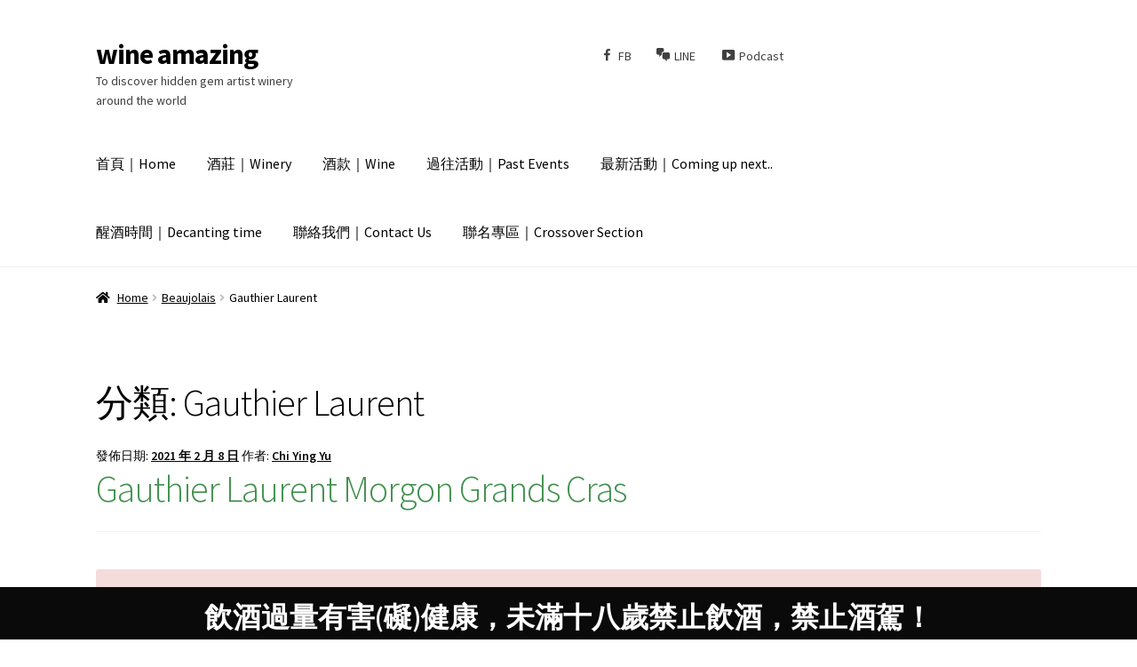

--- FILE ---
content_type: text/html; charset=UTF-8
request_url: http://wine-amazing.com/category/beaujolais/gauthier-laurent/
body_size: 17590
content:
<!doctype html>
<html lang="zh-TW">
<head>
<meta charset="UTF-8">
<!-- <meta name="viewport" content="width=device-width, initial-scale=1"> -->
<link rel="profile" href="http://gmpg.org/xfn/11">
<link rel="pingback" href="http://wine-amazing.com/xmlrpc.php">

<title>Gauthier Laurent &#8211; wine amazing</title>
<meta name='robots' content='max-image-preview:large' />
<script>window._wca = window._wca || [];</script>
<link rel='dns-prefetch' href='//stats.wp.com' />
<link rel='dns-prefetch' href='//fonts.googleapis.com' />
<link rel='dns-prefetch' href='//c0.wp.com' />
<link rel="alternate" type="application/rss+xml" title="訂閱《wine amazing》&raquo; 資訊提供" href="http://wine-amazing.com/feed/" />
<link rel="alternate" type="application/rss+xml" title="訂閱《wine amazing》&raquo; 留言的資訊提供" href="http://wine-amazing.com/comments/feed/" />
<link rel="alternate" type="application/rss+xml" title="訂閱《wine amazing》&raquo; 分類〈Gauthier Laurent〉的資訊提供" href="http://wine-amazing.com/category/beaujolais/gauthier-laurent/feed/" />
<style id='wp-img-auto-sizes-contain-inline-css'>
img:is([sizes=auto i],[sizes^="auto," i]){contain-intrinsic-size:3000px 1500px}
/*# sourceURL=wp-img-auto-sizes-contain-inline-css */
</style>
<link rel='stylesheet' id='dashicons-css' href='https://c0.wp.com/c/6.9/wp-includes/css/dashicons.css' media='all' />
<style id='dashicons-inline-css'>
[data-font="Dashicons"]:before {font-family: 'Dashicons' !important;content: attr(data-icon) !important;speak: none !important;font-weight: normal !important;font-variant: normal !important;text-transform: none !important;line-height: 1 !important;font-style: normal !important;-webkit-font-smoothing: antialiased !important;-moz-osx-font-smoothing: grayscale !important;}
/*# sourceURL=dashicons-inline-css */
</style>
<link rel='stylesheet' id='menu-icons-extra-css' href='http://wine-amazing.com/wp-content/plugins/menu-icons/css/extra.css?ver=0.12.5' media='all' />
<style id='wp-emoji-styles-inline-css'>

	img.wp-smiley, img.emoji {
		display: inline !important;
		border: none !important;
		box-shadow: none !important;
		height: 1em !important;
		width: 1em !important;
		margin: 0 0.07em !important;
		vertical-align: -0.1em !important;
		background: none !important;
		padding: 0 !important;
	}
/*# sourceURL=wp-emoji-styles-inline-css */
</style>
<style id='wp-block-library-inline-css'>
:root{
  --wp-block-synced-color:#7a00df;
  --wp-block-synced-color--rgb:122, 0, 223;
  --wp-bound-block-color:var(--wp-block-synced-color);
  --wp-editor-canvas-background:#ddd;
  --wp-admin-theme-color:#007cba;
  --wp-admin-theme-color--rgb:0, 124, 186;
  --wp-admin-theme-color-darker-10:#006ba1;
  --wp-admin-theme-color-darker-10--rgb:0, 107, 160.5;
  --wp-admin-theme-color-darker-20:#005a87;
  --wp-admin-theme-color-darker-20--rgb:0, 90, 135;
  --wp-admin-border-width-focus:2px;
}
@media (min-resolution:192dpi){
  :root{
    --wp-admin-border-width-focus:1.5px;
  }
}
.wp-element-button{
  cursor:pointer;
}

:root .has-very-light-gray-background-color{
  background-color:#eee;
}
:root .has-very-dark-gray-background-color{
  background-color:#313131;
}
:root .has-very-light-gray-color{
  color:#eee;
}
:root .has-very-dark-gray-color{
  color:#313131;
}
:root .has-vivid-green-cyan-to-vivid-cyan-blue-gradient-background{
  background:linear-gradient(135deg, #00d084, #0693e3);
}
:root .has-purple-crush-gradient-background{
  background:linear-gradient(135deg, #34e2e4, #4721fb 50%, #ab1dfe);
}
:root .has-hazy-dawn-gradient-background{
  background:linear-gradient(135deg, #faaca8, #dad0ec);
}
:root .has-subdued-olive-gradient-background{
  background:linear-gradient(135deg, #fafae1, #67a671);
}
:root .has-atomic-cream-gradient-background{
  background:linear-gradient(135deg, #fdd79a, #004a59);
}
:root .has-nightshade-gradient-background{
  background:linear-gradient(135deg, #330968, #31cdcf);
}
:root .has-midnight-gradient-background{
  background:linear-gradient(135deg, #020381, #2874fc);
}
:root{
  --wp--preset--font-size--normal:16px;
  --wp--preset--font-size--huge:42px;
}

.has-regular-font-size{
  font-size:1em;
}

.has-larger-font-size{
  font-size:2.625em;
}

.has-normal-font-size{
  font-size:var(--wp--preset--font-size--normal);
}

.has-huge-font-size{
  font-size:var(--wp--preset--font-size--huge);
}

.has-text-align-center{
  text-align:center;
}

.has-text-align-left{
  text-align:left;
}

.has-text-align-right{
  text-align:right;
}

.has-fit-text{
  white-space:nowrap !important;
}

#end-resizable-editor-section{
  display:none;
}

.aligncenter{
  clear:both;
}

.items-justified-left{
  justify-content:flex-start;
}

.items-justified-center{
  justify-content:center;
}

.items-justified-right{
  justify-content:flex-end;
}

.items-justified-space-between{
  justify-content:space-between;
}

.screen-reader-text{
  border:0;
  clip-path:inset(50%);
  height:1px;
  margin:-1px;
  overflow:hidden;
  padding:0;
  position:absolute;
  width:1px;
  word-wrap:normal !important;
}

.screen-reader-text:focus{
  background-color:#ddd;
  clip-path:none;
  color:#444;
  display:block;
  font-size:1em;
  height:auto;
  left:5px;
  line-height:normal;
  padding:15px 23px 14px;
  text-decoration:none;
  top:5px;
  width:auto;
  z-index:100000;
}
html :where(.has-border-color){
  border-style:solid;
}

html :where([style*=border-top-color]){
  border-top-style:solid;
}

html :where([style*=border-right-color]){
  border-right-style:solid;
}

html :where([style*=border-bottom-color]){
  border-bottom-style:solid;
}

html :where([style*=border-left-color]){
  border-left-style:solid;
}

html :where([style*=border-width]){
  border-style:solid;
}

html :where([style*=border-top-width]){
  border-top-style:solid;
}

html :where([style*=border-right-width]){
  border-right-style:solid;
}

html :where([style*=border-bottom-width]){
  border-bottom-style:solid;
}

html :where([style*=border-left-width]){
  border-left-style:solid;
}
html :where(img[class*=wp-image-]){
  height:auto;
  max-width:100%;
}
:where(figure){
  margin:0 0 1em;
}

html :where(.is-position-sticky){
  --wp-admin--admin-bar--position-offset:var(--wp-admin--admin-bar--height, 0px);
}

@media screen and (max-width:600px){
  html :where(.is-position-sticky){
    --wp-admin--admin-bar--position-offset:0px;
  }
}

/*# sourceURL=wp-block-library-inline-css */
</style><style id='wp-block-heading-inline-css'>
h1:where(.wp-block-heading).has-background,h2:where(.wp-block-heading).has-background,h3:where(.wp-block-heading).has-background,h4:where(.wp-block-heading).has-background,h5:where(.wp-block-heading).has-background,h6:where(.wp-block-heading).has-background{
  padding:1.25em 2.375em;
}
h1.has-text-align-left[style*=writing-mode]:where([style*=vertical-lr]),h1.has-text-align-right[style*=writing-mode]:where([style*=vertical-rl]),h2.has-text-align-left[style*=writing-mode]:where([style*=vertical-lr]),h2.has-text-align-right[style*=writing-mode]:where([style*=vertical-rl]),h3.has-text-align-left[style*=writing-mode]:where([style*=vertical-lr]),h3.has-text-align-right[style*=writing-mode]:where([style*=vertical-rl]),h4.has-text-align-left[style*=writing-mode]:where([style*=vertical-lr]),h4.has-text-align-right[style*=writing-mode]:where([style*=vertical-rl]),h5.has-text-align-left[style*=writing-mode]:where([style*=vertical-lr]),h5.has-text-align-right[style*=writing-mode]:where([style*=vertical-rl]),h6.has-text-align-left[style*=writing-mode]:where([style*=vertical-lr]),h6.has-text-align-right[style*=writing-mode]:where([style*=vertical-rl]){
  rotate:180deg;
}
/*# sourceURL=https://c0.wp.com/c/6.9/wp-includes/blocks/heading/style.css */
</style>
<style id='wp-block-paragraph-inline-css'>
.is-small-text{
  font-size:.875em;
}

.is-regular-text{
  font-size:1em;
}

.is-large-text{
  font-size:2.25em;
}

.is-larger-text{
  font-size:3em;
}

.has-drop-cap:not(:focus):first-letter{
  float:left;
  font-size:8.4em;
  font-style:normal;
  font-weight:100;
  line-height:.68;
  margin:.05em .1em 0 0;
  text-transform:uppercase;
}

body.rtl .has-drop-cap:not(:focus):first-letter{
  float:none;
  margin-left:.1em;
}

p.has-drop-cap.has-background{
  overflow:hidden;
}

:root :where(p.has-background){
  padding:1.25em 2.375em;
}

:where(p.has-text-color:not(.has-link-color)) a{
  color:inherit;
}

p.has-text-align-left[style*="writing-mode:vertical-lr"],p.has-text-align-right[style*="writing-mode:vertical-rl"]{
  rotate:180deg;
}
/*# sourceURL=https://c0.wp.com/c/6.9/wp-includes/blocks/paragraph/style.css */
</style>
<link rel='stylesheet' id='wc-blocks-style-css' href='https://c0.wp.com/p/woocommerce/9.2.4/assets/client/blocks/wc-blocks.css' media='all' />
<style id='global-styles-inline-css'>
:root{--wp--preset--aspect-ratio--square: 1;--wp--preset--aspect-ratio--4-3: 4/3;--wp--preset--aspect-ratio--3-4: 3/4;--wp--preset--aspect-ratio--3-2: 3/2;--wp--preset--aspect-ratio--2-3: 2/3;--wp--preset--aspect-ratio--16-9: 16/9;--wp--preset--aspect-ratio--9-16: 9/16;--wp--preset--color--black: #000000;--wp--preset--color--cyan-bluish-gray: #abb8c3;--wp--preset--color--white: #ffffff;--wp--preset--color--pale-pink: #f78da7;--wp--preset--color--vivid-red: #cf2e2e;--wp--preset--color--luminous-vivid-orange: #ff6900;--wp--preset--color--luminous-vivid-amber: #fcb900;--wp--preset--color--light-green-cyan: #7bdcb5;--wp--preset--color--vivid-green-cyan: #00d084;--wp--preset--color--pale-cyan-blue: #8ed1fc;--wp--preset--color--vivid-cyan-blue: #0693e3;--wp--preset--color--vivid-purple: #9b51e0;--wp--preset--gradient--vivid-cyan-blue-to-vivid-purple: linear-gradient(135deg,rgb(6,147,227) 0%,rgb(155,81,224) 100%);--wp--preset--gradient--light-green-cyan-to-vivid-green-cyan: linear-gradient(135deg,rgb(122,220,180) 0%,rgb(0,208,130) 100%);--wp--preset--gradient--luminous-vivid-amber-to-luminous-vivid-orange: linear-gradient(135deg,rgb(252,185,0) 0%,rgb(255,105,0) 100%);--wp--preset--gradient--luminous-vivid-orange-to-vivid-red: linear-gradient(135deg,rgb(255,105,0) 0%,rgb(207,46,46) 100%);--wp--preset--gradient--very-light-gray-to-cyan-bluish-gray: linear-gradient(135deg,rgb(238,238,238) 0%,rgb(169,184,195) 100%);--wp--preset--gradient--cool-to-warm-spectrum: linear-gradient(135deg,rgb(74,234,220) 0%,rgb(151,120,209) 20%,rgb(207,42,186) 40%,rgb(238,44,130) 60%,rgb(251,105,98) 80%,rgb(254,248,76) 100%);--wp--preset--gradient--blush-light-purple: linear-gradient(135deg,rgb(255,206,236) 0%,rgb(152,150,240) 100%);--wp--preset--gradient--blush-bordeaux: linear-gradient(135deg,rgb(254,205,165) 0%,rgb(254,45,45) 50%,rgb(107,0,62) 100%);--wp--preset--gradient--luminous-dusk: linear-gradient(135deg,rgb(255,203,112) 0%,rgb(199,81,192) 50%,rgb(65,88,208) 100%);--wp--preset--gradient--pale-ocean: linear-gradient(135deg,rgb(255,245,203) 0%,rgb(182,227,212) 50%,rgb(51,167,181) 100%);--wp--preset--gradient--electric-grass: linear-gradient(135deg,rgb(202,248,128) 0%,rgb(113,206,126) 100%);--wp--preset--gradient--midnight: linear-gradient(135deg,rgb(2,3,129) 0%,rgb(40,116,252) 100%);--wp--preset--font-size--small: 14px;--wp--preset--font-size--medium: 23px;--wp--preset--font-size--large: 26px;--wp--preset--font-size--x-large: 42px;--wp--preset--font-size--normal: 16px;--wp--preset--font-size--huge: 37px;--wp--preset--font-family--inter: "Inter", sans-serif;--wp--preset--font-family--cardo: Cardo;--wp--preset--spacing--20: 0.44rem;--wp--preset--spacing--30: 0.67rem;--wp--preset--spacing--40: 1rem;--wp--preset--spacing--50: 1.5rem;--wp--preset--spacing--60: 2.25rem;--wp--preset--spacing--70: 3.38rem;--wp--preset--spacing--80: 5.06rem;--wp--preset--shadow--natural: 6px 6px 9px rgba(0, 0, 0, 0.2);--wp--preset--shadow--deep: 12px 12px 50px rgba(0, 0, 0, 0.4);--wp--preset--shadow--sharp: 6px 6px 0px rgba(0, 0, 0, 0.2);--wp--preset--shadow--outlined: 6px 6px 0px -3px rgb(255, 255, 255), 6px 6px rgb(0, 0, 0);--wp--preset--shadow--crisp: 6px 6px 0px rgb(0, 0, 0);}:where(.is-layout-flex){gap: 0.5em;}:where(.is-layout-grid){gap: 0.5em;}body .is-layout-flex{display: flex;}.is-layout-flex{flex-wrap: wrap;align-items: center;}.is-layout-flex > :is(*, div){margin: 0;}body .is-layout-grid{display: grid;}.is-layout-grid > :is(*, div){margin: 0;}:where(.wp-block-columns.is-layout-flex){gap: 2em;}:where(.wp-block-columns.is-layout-grid){gap: 2em;}:where(.wp-block-post-template.is-layout-flex){gap: 1.25em;}:where(.wp-block-post-template.is-layout-grid){gap: 1.25em;}.has-black-color{color: var(--wp--preset--color--black) !important;}.has-cyan-bluish-gray-color{color: var(--wp--preset--color--cyan-bluish-gray) !important;}.has-white-color{color: var(--wp--preset--color--white) !important;}.has-pale-pink-color{color: var(--wp--preset--color--pale-pink) !important;}.has-vivid-red-color{color: var(--wp--preset--color--vivid-red) !important;}.has-luminous-vivid-orange-color{color: var(--wp--preset--color--luminous-vivid-orange) !important;}.has-luminous-vivid-amber-color{color: var(--wp--preset--color--luminous-vivid-amber) !important;}.has-light-green-cyan-color{color: var(--wp--preset--color--light-green-cyan) !important;}.has-vivid-green-cyan-color{color: var(--wp--preset--color--vivid-green-cyan) !important;}.has-pale-cyan-blue-color{color: var(--wp--preset--color--pale-cyan-blue) !important;}.has-vivid-cyan-blue-color{color: var(--wp--preset--color--vivid-cyan-blue) !important;}.has-vivid-purple-color{color: var(--wp--preset--color--vivid-purple) !important;}.has-black-background-color{background-color: var(--wp--preset--color--black) !important;}.has-cyan-bluish-gray-background-color{background-color: var(--wp--preset--color--cyan-bluish-gray) !important;}.has-white-background-color{background-color: var(--wp--preset--color--white) !important;}.has-pale-pink-background-color{background-color: var(--wp--preset--color--pale-pink) !important;}.has-vivid-red-background-color{background-color: var(--wp--preset--color--vivid-red) !important;}.has-luminous-vivid-orange-background-color{background-color: var(--wp--preset--color--luminous-vivid-orange) !important;}.has-luminous-vivid-amber-background-color{background-color: var(--wp--preset--color--luminous-vivid-amber) !important;}.has-light-green-cyan-background-color{background-color: var(--wp--preset--color--light-green-cyan) !important;}.has-vivid-green-cyan-background-color{background-color: var(--wp--preset--color--vivid-green-cyan) !important;}.has-pale-cyan-blue-background-color{background-color: var(--wp--preset--color--pale-cyan-blue) !important;}.has-vivid-cyan-blue-background-color{background-color: var(--wp--preset--color--vivid-cyan-blue) !important;}.has-vivid-purple-background-color{background-color: var(--wp--preset--color--vivid-purple) !important;}.has-black-border-color{border-color: var(--wp--preset--color--black) !important;}.has-cyan-bluish-gray-border-color{border-color: var(--wp--preset--color--cyan-bluish-gray) !important;}.has-white-border-color{border-color: var(--wp--preset--color--white) !important;}.has-pale-pink-border-color{border-color: var(--wp--preset--color--pale-pink) !important;}.has-vivid-red-border-color{border-color: var(--wp--preset--color--vivid-red) !important;}.has-luminous-vivid-orange-border-color{border-color: var(--wp--preset--color--luminous-vivid-orange) !important;}.has-luminous-vivid-amber-border-color{border-color: var(--wp--preset--color--luminous-vivid-amber) !important;}.has-light-green-cyan-border-color{border-color: var(--wp--preset--color--light-green-cyan) !important;}.has-vivid-green-cyan-border-color{border-color: var(--wp--preset--color--vivid-green-cyan) !important;}.has-pale-cyan-blue-border-color{border-color: var(--wp--preset--color--pale-cyan-blue) !important;}.has-vivid-cyan-blue-border-color{border-color: var(--wp--preset--color--vivid-cyan-blue) !important;}.has-vivid-purple-border-color{border-color: var(--wp--preset--color--vivid-purple) !important;}.has-vivid-cyan-blue-to-vivid-purple-gradient-background{background: var(--wp--preset--gradient--vivid-cyan-blue-to-vivid-purple) !important;}.has-light-green-cyan-to-vivid-green-cyan-gradient-background{background: var(--wp--preset--gradient--light-green-cyan-to-vivid-green-cyan) !important;}.has-luminous-vivid-amber-to-luminous-vivid-orange-gradient-background{background: var(--wp--preset--gradient--luminous-vivid-amber-to-luminous-vivid-orange) !important;}.has-luminous-vivid-orange-to-vivid-red-gradient-background{background: var(--wp--preset--gradient--luminous-vivid-orange-to-vivid-red) !important;}.has-very-light-gray-to-cyan-bluish-gray-gradient-background{background: var(--wp--preset--gradient--very-light-gray-to-cyan-bluish-gray) !important;}.has-cool-to-warm-spectrum-gradient-background{background: var(--wp--preset--gradient--cool-to-warm-spectrum) !important;}.has-blush-light-purple-gradient-background{background: var(--wp--preset--gradient--blush-light-purple) !important;}.has-blush-bordeaux-gradient-background{background: var(--wp--preset--gradient--blush-bordeaux) !important;}.has-luminous-dusk-gradient-background{background: var(--wp--preset--gradient--luminous-dusk) !important;}.has-pale-ocean-gradient-background{background: var(--wp--preset--gradient--pale-ocean) !important;}.has-electric-grass-gradient-background{background: var(--wp--preset--gradient--electric-grass) !important;}.has-midnight-gradient-background{background: var(--wp--preset--gradient--midnight) !important;}.has-small-font-size{font-size: var(--wp--preset--font-size--small) !important;}.has-medium-font-size{font-size: var(--wp--preset--font-size--medium) !important;}.has-large-font-size{font-size: var(--wp--preset--font-size--large) !important;}.has-x-large-font-size{font-size: var(--wp--preset--font-size--x-large) !important;}
/*# sourceURL=global-styles-inline-css */
</style>
<style id='core-block-supports-inline-css'>
/**
 * Core styles: block-supports
 */

/*# sourceURL=core-block-supports-inline-css */
</style>

<style id='classic-theme-styles-inline-css'>
/**
 * These rules are needed for backwards compatibility.
 * They should match the button element rules in the base theme.json file.
 */
.wp-block-button__link {
	color: #ffffff;
	background-color: #32373c;
	border-radius: 9999px; /* 100% causes an oval, but any explicit but really high value retains the pill shape. */

	/* This needs a low specificity so it won't override the rules from the button element if defined in theme.json. */
	box-shadow: none;
	text-decoration: none;

	/* The extra 2px are added to size solids the same as the outline versions.*/
	padding: calc(0.667em + 2px) calc(1.333em + 2px);

	font-size: 1.125em;
}

.wp-block-file__button {
	background: #32373c;
	color: #ffffff;
	text-decoration: none;
}

/*# sourceURL=/wp-includes/css/classic-themes.css */
</style>
<link rel='stylesheet' id='storefront-gutenberg-blocks-css' href='http://wine-amazing.com/wp-content/themes/storefront/assets/css/base/gutenberg-blocks.css?ver=3.5.0' media='all' />
<style id='storefront-gutenberg-blocks-inline-css'>

				.wp-block-button__link:not(.has-text-color) {
					color: #ffffff;
				}

				.wp-block-button__link:not(.has-text-color):hover,
				.wp-block-button__link:not(.has-text-color):focus,
				.wp-block-button__link:not(.has-text-color):active {
					color: #ffffff;
				}

				.wp-block-button__link:not(.has-background) {
					background-color: #bf383b;
				}

				.wp-block-button__link:not(.has-background):hover,
				.wp-block-button__link:not(.has-background):focus,
				.wp-block-button__link:not(.has-background):active {
					border-color: #a61f22;
					background-color: #a61f22;
				}

				.wp-block-quote footer,
				.wp-block-quote cite,
				.wp-block-quote__citation {
					color: #000000;
				}

				.wp-block-pullquote cite,
				.wp-block-pullquote footer,
				.wp-block-pullquote__citation {
					color: #000000;
				}

				.wp-block-image figcaption {
					color: #000000;
				}

				.wp-block-separator.is-style-dots::before {
					color: #000000;
				}

				.wp-block-file a.wp-block-file__button {
					color: #ffffff;
					background-color: #bf383b;
					border-color: #bf383b;
				}

				.wp-block-file a.wp-block-file__button:hover,
				.wp-block-file a.wp-block-file__button:focus,
				.wp-block-file a.wp-block-file__button:active {
					color: #ffffff;
					background-color: #a61f22;
				}

				.wp-block-code,
				.wp-block-preformatted pre {
					color: #000000;
				}

				.wp-block-table:not( .has-background ):not( .is-style-stripes ) tbody tr:nth-child(2n) td {
					background-color: #fdfdfd;
				}

				.wp-block-cover .wp-block-cover__inner-container h1:not(.has-text-color),
				.wp-block-cover .wp-block-cover__inner-container h2:not(.has-text-color),
				.wp-block-cover .wp-block-cover__inner-container h3:not(.has-text-color),
				.wp-block-cover .wp-block-cover__inner-container h4:not(.has-text-color),
				.wp-block-cover .wp-block-cover__inner-container h5:not(.has-text-color),
				.wp-block-cover .wp-block-cover__inner-container h6:not(.has-text-color) {
					color: #000000;
				}

				.wc-block-components-price-slider__range-input-progress,
				.rtl .wc-block-components-price-slider__range-input-progress {
					--range-color: #41904d;
				}

				/* Target only IE11 */
				@media all and (-ms-high-contrast: none), (-ms-high-contrast: active) {
					.wc-block-components-price-slider__range-input-progress {
						background: #41904d;
					}
				}

				.wc-block-components-button:not(.is-link) {
					background-color: #333333;
					color: #ffffff;
				}

				.wc-block-components-button:not(.is-link):hover,
				.wc-block-components-button:not(.is-link):focus,
				.wc-block-components-button:not(.is-link):active {
					background-color: #1a1a1a;
					color: #ffffff;
				}

				.wc-block-components-button:not(.is-link):disabled {
					background-color: #333333;
					color: #ffffff;
				}

				.wc-block-cart__submit-container {
					background-color: #ffffff;
				}

				.wc-block-cart__submit-container::before {
					color: rgba(220,220,220,0.5);
				}

				.wc-block-components-order-summary-item__quantity {
					background-color: #ffffff;
					border-color: #000000;
					box-shadow: 0 0 0 2px #ffffff;
					color: #000000;
				}
			
/*# sourceURL=storefront-gutenberg-blocks-inline-css */
</style>
<style id='woocommerce-inline-inline-css'>
.woocommerce form .form-row .required { visibility: visible; }
/*# sourceURL=woocommerce-inline-inline-css */
</style>
<link rel='stylesheet' id='storefront-style-css' href='http://wine-amazing.com/wp-content/themes/storefront/style.css?ver=3.5.0' media='all' />
<style id='storefront-style-inline-css'>

			.main-navigation ul li a,
			.site-title a,
			ul.menu li a,
			.site-branding h1 a,
			button.menu-toggle,
			button.menu-toggle:hover,
			.handheld-navigation .dropdown-toggle {
				color: #000000;
			}

			button.menu-toggle,
			button.menu-toggle:hover {
				border-color: #000000;
			}

			.main-navigation ul li a:hover,
			.main-navigation ul li:hover > a,
			.site-title a:hover,
			.site-header ul.menu li.current-menu-item > a {
				color: #414141;
			}

			table:not( .has-background ) th {
				background-color: #f8f8f8;
			}

			table:not( .has-background ) tbody td {
				background-color: #fdfdfd;
			}

			table:not( .has-background ) tbody tr:nth-child(2n) td,
			fieldset,
			fieldset legend {
				background-color: #fbfbfb;
			}

			.site-header,
			.secondary-navigation ul ul,
			.main-navigation ul.menu > li.menu-item-has-children:after,
			.secondary-navigation ul.menu ul,
			.storefront-handheld-footer-bar,
			.storefront-handheld-footer-bar ul li > a,
			.storefront-handheld-footer-bar ul li.search .site-search,
			button.menu-toggle,
			button.menu-toggle:hover {
				background-color: #ffffff;
			}

			p.site-description,
			.site-header,
			.storefront-handheld-footer-bar {
				color: #404040;
			}

			button.menu-toggle:after,
			button.menu-toggle:before,
			button.menu-toggle span:before {
				background-color: #000000;
			}

			h1, h2, h3, h4, h5, h6, .wc-block-grid__product-title {
				color: #000000;
			}

			.widget h1 {
				border-bottom-color: #000000;
			}

			body,
			.secondary-navigation a {
				color: #000000;
			}

			.widget-area .widget a,
			.hentry .entry-header .posted-on a,
			.hentry .entry-header .post-author a,
			.hentry .entry-header .post-comments a,
			.hentry .entry-header .byline a {
				color: #050505;
			}

			a {
				color: #41904d;
			}

			a:focus,
			button:focus,
			.button.alt:focus,
			input:focus,
			textarea:focus,
			input[type="button"]:focus,
			input[type="reset"]:focus,
			input[type="submit"]:focus,
			input[type="email"]:focus,
			input[type="tel"]:focus,
			input[type="url"]:focus,
			input[type="password"]:focus,
			input[type="search"]:focus {
				outline-color: #41904d;
			}

			button, input[type="button"], input[type="reset"], input[type="submit"], .button, .widget a.button {
				background-color: #bf383b;
				border-color: #bf383b;
				color: #ffffff;
			}

			button:hover, input[type="button"]:hover, input[type="reset"]:hover, input[type="submit"]:hover, .button:hover, .widget a.button:hover {
				background-color: #a61f22;
				border-color: #a61f22;
				color: #ffffff;
			}

			button.alt, input[type="button"].alt, input[type="reset"].alt, input[type="submit"].alt, .button.alt, .widget-area .widget a.button.alt {
				background-color: #333333;
				border-color: #333333;
				color: #ffffff;
			}

			button.alt:hover, input[type="button"].alt:hover, input[type="reset"].alt:hover, input[type="submit"].alt:hover, .button.alt:hover, .widget-area .widget a.button.alt:hover {
				background-color: #1a1a1a;
				border-color: #1a1a1a;
				color: #ffffff;
			}

			.pagination .page-numbers li .page-numbers.current {
				background-color: #e6e6e6;
				color: #000000;
			}

			#comments .comment-list .comment-content .comment-text {
				background-color: #f8f8f8;
			}

			.site-footer {
				background-color: #0a0a0a;
				color: #ffffff;
			}

			.site-footer a:not(.button):not(.components-button) {
				color: #ffffff;
			}

			.site-footer .storefront-handheld-footer-bar a:not(.button):not(.components-button) {
				color: #000000;
			}

			.site-footer h1, .site-footer h2, .site-footer h3, .site-footer h4, .site-footer h5, .site-footer h6, .site-footer .widget .widget-title, .site-footer .widget .widgettitle {
				color: #ffffff;
			}

			.page-template-template-homepage.has-post-thumbnail .type-page.has-post-thumbnail .entry-title {
				color: #000000;
			}

			.page-template-template-homepage.has-post-thumbnail .type-page.has-post-thumbnail .entry-content {
				color: #000000;
			}

			@media screen and ( min-width: 768px ) {
				.secondary-navigation ul.menu a:hover {
					color: #595959;
				}

				.secondary-navigation ul.menu a {
					color: #404040;
				}

				.main-navigation ul.menu ul.sub-menu,
				.main-navigation ul.nav-menu ul.children {
					background-color: #f0f0f0;
				}

				.site-header {
					border-bottom-color: #f0f0f0;
				}
			}
/*# sourceURL=storefront-style-inline-css */
</style>
<link rel='stylesheet' id='storefront-icons-css' href='http://wine-amazing.com/wp-content/themes/storefront/assets/css/base/icons.css?ver=3.5.0' media='all' />
<link rel='stylesheet' id='storefront-fonts-css' href='https://fonts.googleapis.com/css?family=Source+Sans+Pro%3A400%2C300%2C300italic%2C400italic%2C600%2C700%2C900&#038;subset=latin%2Clatin-ext&#038;ver=3.5.0' media='all' />
<link rel='stylesheet' id='storefront-jetpack-widgets-css' href='http://wine-amazing.com/wp-content/themes/storefront/assets/css/jetpack/widgets.css?ver=3.5.0' media='all' />
<link rel='stylesheet' id='yith_ywraq_frontend-css' href='http://wine-amazing.com/wp-content/plugins/yith-woocommerce-request-a-quote-premium/assets/css/ywraq-frontend.css?ver=3.1.0' media='all' />
<style id='yith_ywraq_frontend-inline-css'>
.woocommerce .add-request-quote-button.button, .woocommerce .add-request-quote-button-addons.button{
    background-color: rgb(0,102,180)!important;
    color: #ffffff!important;
}
.woocommerce .add-request-quote-button.button:hover,  .woocommerce .add-request-quote-button-addons.button:hover{
    background-color: #044a80!important;
    color: #ffffff!important;
}

#ywraq_checkout_quote.button{
	background: #0066b4;
    color: #ffffff;
    border: 1px solid #ffffff;
}

#ywraq_checkout_quote.button:hover{
	background: #044a80;
    color: #ffffff;
    border: 1px solid #ffffff;
}
.woocommerce.single-product button.single_add_to_cart_button.button {margin-right: 5px;}
	.woocommerce.single-product .product .yith-ywraq-add-to-quote { display: inline-block; line-height: normal; vertical-align: middle; }
	
/*# sourceURL=yith_ywraq_frontend-inline-css */
</style>
<link rel='stylesheet' id='storefront-woocommerce-style-css' href='http://wine-amazing.com/wp-content/themes/storefront/assets/css/woocommerce/woocommerce.css?ver=3.5.0' media='all' />
<style id='storefront-woocommerce-style-inline-css'>
@font-face {
				font-family: star;
				src: url(http://wine-amazing.com/wp-content/plugins/woocommerce/assets/fonts//star.eot);
				src:
					url(http://wine-amazing.com/wp-content/plugins/woocommerce/assets/fonts//star.eot?#iefix) format("embedded-opentype"),
					url(http://wine-amazing.com/wp-content/plugins/woocommerce/assets/fonts//star.woff) format("woff"),
					url(http://wine-amazing.com/wp-content/plugins/woocommerce/assets/fonts//star.ttf) format("truetype"),
					url(http://wine-amazing.com/wp-content/plugins/woocommerce/assets/fonts//star.svg#star) format("svg");
				font-weight: 400;
				font-style: normal;
			}
			@font-face {
				font-family: WooCommerce;
				src: url(http://wine-amazing.com/wp-content/plugins/woocommerce/assets/fonts//WooCommerce.eot);
				src:
					url(http://wine-amazing.com/wp-content/plugins/woocommerce/assets/fonts//WooCommerce.eot?#iefix) format("embedded-opentype"),
					url(http://wine-amazing.com/wp-content/plugins/woocommerce/assets/fonts//WooCommerce.woff) format("woff"),
					url(http://wine-amazing.com/wp-content/plugins/woocommerce/assets/fonts//WooCommerce.ttf) format("truetype"),
					url(http://wine-amazing.com/wp-content/plugins/woocommerce/assets/fonts//WooCommerce.svg#WooCommerce) format("svg");
				font-weight: 400;
				font-style: normal;
			}

			a.cart-contents,
			.site-header-cart .widget_shopping_cart a {
				color: #000000;
			}

			a.cart-contents:hover,
			.site-header-cart .widget_shopping_cart a:hover,
			.site-header-cart:hover > li > a {
				color: #414141;
			}

			table.cart td.product-remove,
			table.cart td.actions {
				border-top-color: #ffffff;
			}

			.storefront-handheld-footer-bar ul li.cart .count {
				background-color: #000000;
				color: #ffffff;
				border-color: #ffffff;
			}

			.woocommerce-tabs ul.tabs li.active a,
			ul.products li.product .price,
			.onsale,
			.wc-block-grid__product-onsale,
			.widget_search form:before,
			.widget_product_search form:before {
				color: #000000;
			}

			.woocommerce-breadcrumb a,
			a.woocommerce-review-link,
			.product_meta a {
				color: #050505;
			}

			.wc-block-grid__product-onsale,
			.onsale {
				border-color: #000000;
			}

			.star-rating span:before,
			.quantity .plus, .quantity .minus,
			p.stars a:hover:after,
			p.stars a:after,
			.star-rating span:before,
			#payment .payment_methods li input[type=radio]:first-child:checked+label:before {
				color: #41904d;
			}

			.widget_price_filter .ui-slider .ui-slider-range,
			.widget_price_filter .ui-slider .ui-slider-handle {
				background-color: #41904d;
			}

			.order_details {
				background-color: #f8f8f8;
			}

			.order_details > li {
				border-bottom: 1px dotted #e3e3e3;
			}

			.order_details:before,
			.order_details:after {
				background: -webkit-linear-gradient(transparent 0,transparent 0),-webkit-linear-gradient(135deg,#f8f8f8 33.33%,transparent 33.33%),-webkit-linear-gradient(45deg,#f8f8f8 33.33%,transparent 33.33%)
			}

			#order_review {
				background-color: #ffffff;
			}

			#payment .payment_methods > li .payment_box,
			#payment .place-order {
				background-color: #fafafa;
			}

			#payment .payment_methods > li:not(.woocommerce-notice) {
				background-color: #f5f5f5;
			}

			#payment .payment_methods > li:not(.woocommerce-notice):hover {
				background-color: #f0f0f0;
			}

			.woocommerce-pagination .page-numbers li .page-numbers.current {
				background-color: #e6e6e6;
				color: #000000;
			}

			.wc-block-grid__product-onsale,
			.onsale,
			.woocommerce-pagination .page-numbers li .page-numbers:not(.current) {
				color: #000000;
			}

			p.stars a:before,
			p.stars a:hover~a:before,
			p.stars.selected a.active~a:before {
				color: #000000;
			}

			p.stars.selected a.active:before,
			p.stars:hover a:before,
			p.stars.selected a:not(.active):before,
			p.stars.selected a.active:before {
				color: #41904d;
			}

			.single-product div.product .woocommerce-product-gallery .woocommerce-product-gallery__trigger {
				background-color: #bf383b;
				color: #ffffff;
			}

			.single-product div.product .woocommerce-product-gallery .woocommerce-product-gallery__trigger:hover {
				background-color: #a61f22;
				border-color: #a61f22;
				color: #ffffff;
			}

			.button.added_to_cart:focus,
			.button.wc-forward:focus {
				outline-color: #41904d;
			}

			.added_to_cart,
			.site-header-cart .widget_shopping_cart a.button,
			.wc-block-grid__products .wc-block-grid__product .wp-block-button__link {
				background-color: #bf383b;
				border-color: #bf383b;
				color: #ffffff;
			}

			.added_to_cart:hover,
			.site-header-cart .widget_shopping_cart a.button:hover,
			.wc-block-grid__products .wc-block-grid__product .wp-block-button__link:hover {
				background-color: #a61f22;
				border-color: #a61f22;
				color: #ffffff;
			}

			.added_to_cart.alt, .added_to_cart, .widget a.button.checkout {
				background-color: #333333;
				border-color: #333333;
				color: #ffffff;
			}

			.added_to_cart.alt:hover, .added_to_cart:hover, .widget a.button.checkout:hover {
				background-color: #1a1a1a;
				border-color: #1a1a1a;
				color: #ffffff;
			}

			.button.loading {
				color: #bf383b;
			}

			.button.loading:hover {
				background-color: #bf383b;
			}

			.button.loading:after {
				color: #ffffff;
			}

			@media screen and ( min-width: 768px ) {
				.site-header-cart .widget_shopping_cart,
				.site-header .product_list_widget li .quantity {
					color: #404040;
				}

				.site-header-cart .widget_shopping_cart .buttons,
				.site-header-cart .widget_shopping_cart .total {
					background-color: #f5f5f5;
				}

				.site-header-cart .widget_shopping_cart {
					background-color: #f0f0f0;
				}
			}
				.storefront-product-pagination a {
					color: #000000;
					background-color: #ffffff;
				}
				.storefront-sticky-add-to-cart {
					color: #000000;
					background-color: #ffffff;
				}

				.storefront-sticky-add-to-cart a:not(.button) {
					color: #000000;
				}
/*# sourceURL=storefront-woocommerce-style-inline-css */
</style>
<script src="https://c0.wp.com/c/6.9/wp-includes/js/jquery/jquery.js" id="jquery-core-js"></script>
<script src="https://c0.wp.com/c/6.9/wp-includes/js/jquery/jquery-migrate.js" id="jquery-migrate-js"></script>
<script src="https://c0.wp.com/p/woocommerce/9.2.4/assets/js/jquery-blockui/jquery.blockUI.js" id="jquery-blockui-js" defer data-wp-strategy="defer"></script>
<script src="https://c0.wp.com/p/woocommerce/9.2.4/assets/js/js-cookie/js.cookie.js" id="js-cookie-js" defer data-wp-strategy="defer"></script>
<script id="woocommerce-js-extra">
var woocommerce_params = {"ajax_url":"/wp-admin/admin-ajax.php","wc_ajax_url":"/?wc-ajax=%%endpoint%%"};
//# sourceURL=woocommerce-js-extra
</script>
<script src="https://c0.wp.com/p/woocommerce/9.2.4/assets/js/frontend/woocommerce.js" id="woocommerce-js" defer data-wp-strategy="defer"></script>
<script src="https://stats.wp.com/s-202604.js" id="woocommerce-analytics-js" defer data-wp-strategy="defer"></script>
<link rel="https://api.w.org/" href="http://wine-amazing.com/wp-json/" /><link rel="alternate" title="JSON" type="application/json" href="http://wine-amazing.com/wp-json/wp/v2/categories/106" /><link rel="EditURI" type="application/rsd+xml" title="RSD" href="http://wine-amazing.com/xmlrpc.php?rsd" />
<meta name="generator" content="WordPress 6.9" />
<meta name="generator" content="WooCommerce 9.2.4" />
	<style>img#wpstats{display:none}</style>
			<noscript><style>.woocommerce-product-gallery{ opacity: 1 !important; }</style></noscript>
	<style type="text/css">.broken_link, a.broken_link {
	text-decoration: line-through;
}</style><style class='wp-fonts-local'>
@font-face{font-family:Inter;font-style:normal;font-weight:300 900;font-display:fallback;src:url('http://wine-amazing.com/wp-content/plugins/woocommerce/assets/fonts/Inter-VariableFont_slnt,wght.woff2') format('woff2');font-stretch:normal;}
@font-face{font-family:Cardo;font-style:normal;font-weight:400;font-display:fallback;src:url('http://wine-amazing.com/wp-content/plugins/woocommerce/assets/fonts/cardo_normal_400.woff2') format('woff2');}
</style>
<link rel="icon" href="http://wine-amazing.com/wp-content/uploads/2021/02/webicon2-100x100.png" sizes="32x32" />
<link rel="icon" href="http://wine-amazing.com/wp-content/uploads/2021/02/webicon2-300x300.png" sizes="192x192" />
<link rel="apple-touch-icon" href="http://wine-amazing.com/wp-content/uploads/2021/02/webicon2-300x300.png" />
<meta name="msapplication-TileImage" content="http://wine-amazing.com/wp-content/uploads/2021/02/webicon2-300x300.png" />
		<style id="wp-custom-css">
			div.custom-menu-class ul {
    margin:20px 0px 20px 0px;
    list-style-type: none;
    list-style: none;
    list-style-image: none;
    text-align:right;
}
div.custom-menu-class li {
    padding: 0px 20px 0px 0px;
    display: inline;
} 
div.custom-menu-class a { 
    color:#FFFFFF;
}
.main-navigation .menu-item-search { display: none; 
}

.site-header .site-search {
display: none;
}

.site-footer{
    position : fixed;
		left: 0;
		bottom: 0;
	  padding-top: 0;
		width: 100%;
		height: 8%;
		text-align: center;
}

.site-footer .footer-widgets{
	    padding-top: 15px;
}		</style>
		</head>

<body class="archive category category-gauthier-laurent category-106 wp-embed-responsive wp-theme-storefront theme-storefront woocommerce-no-js group-blog storefront-full-width-content storefront-secondary-navigation storefront-align-wide right-sidebar woocommerce-active elementor-default elementor-kit-5">



<div id="page" class="hfeed site">
	
	<header id="masthead" class="site-header" role="banner" style="">

		<div class="col-full">		<a class="skip-link screen-reader-text" href="#site-navigation">跳至導覽列</a>
		<a class="skip-link screen-reader-text" href="#content">跳至主要內容</a>
				<div class="site-branding">
			<div class="beta site-title"><a href="http://wine-amazing.com/" rel="home">wine amazing</a></div><p class="site-description">To discover hidden gem artist winery around the world</p>		</div>
					<nav class="secondary-navigation" role="navigation" aria-label="次要導覽">
				<div class="menu-%e7%a4%be%e7%be%a4%e9%8f%88%e7%b5%90-container"><ul id="menu-%e7%a4%be%e7%be%a4%e9%8f%88%e7%b5%90" class="menu"><li id="menu-item-6372" class="menu-item menu-item-type-custom menu-item-object-custom menu-item-6372"><a href="https://www.facebook.com/%E6%9C%8B%E5%85%88-Wine-Amazing-227003094717776"><i class="_mi _before dashicons dashicons-facebook-alt" aria-hidden="true"></i><span>FB</span></a></li>
<li id="menu-item-6382" class="menu-item menu-item-type-custom menu-item-object-custom menu-item-6382"><a href="https://works.do/R/ti/p/helper1@wineamazing"><i class="_mi _before dashicons dashicons-format-chat" aria-hidden="true"></i><span>LINE</span></a></li>
<li id="menu-item-6383" class="menu-item menu-item-type-custom menu-item-object-custom menu-item-6383"><a href="https://open.spotify.com/show/6HJkp5k7EJhuxIB8501cJV?si=8f7d0863a6814185"><i class="_mi _before dashicons dashicons-video-alt3" aria-hidden="true"></i><span>Podcast</span></a></li>
</ul></div>			</nav><!-- #site-navigation -->
						<div class="site-search">
				<div class="widget woocommerce widget_product_search"><form role="search" method="get" class="woocommerce-product-search" action="http://wine-amazing.com/">
	<label class="screen-reader-text" for="woocommerce-product-search-field-0">Search for:</label>
	<input type="search" id="woocommerce-product-search-field-0" class="search-field" placeholder="Search products&hellip;" value="" name="s" />
	<button type="submit" value="Search" class="">Search</button>
	<input type="hidden" name="post_type" value="product" />
</form>
</div>			</div>
			</div><div class="storefront-primary-navigation"><div class="col-full">		<nav id="site-navigation" class="main-navigation" role="navigation" aria-label="主要導覽列">
		<button class="menu-toggle" aria-controls="site-navigation" aria-expanded="false"><span>選單</span></button>
			<div class="primary-navigation"><ul id="menu-main-menu" class="menu"><li id="menu-item-6390" class="menu-item menu-item-type-post_type menu-item-object-page menu-item-home menu-item-6390"><a href="http://wine-amazing.com/">首頁｜Home</a></li>
<li id="menu-item-6378" class="menu-item menu-item-type-post_type menu-item-object-page menu-item-6378"><a href="http://wine-amazing.com/winery/">酒莊｜Winery</a></li>
<li id="menu-item-6377" class="menu-item menu-item-type-post_type menu-item-object-page menu-item-6377"><a href="http://wine-amazing.com/wine/">酒款｜Wine</a></li>
<li id="menu-item-7654" class="menu-item menu-item-type-post_type menu-item-object-page menu-item-7654"><a href="http://wine-amazing.com/past-events/">過往活動｜Past Events</a></li>
<li id="menu-item-6381" class="menu-item menu-item-type-post_type menu-item-object-page menu-item-6381"><a href="http://wine-amazing.com/monthly-special/">最新活動｜Coming up next..</a></li>
<li id="menu-item-7644" class="menu-item menu-item-type-post_type menu-item-object-page menu-item-7644"><a href="http://wine-amazing.com/decanting-time/">醒酒時間｜Decanting time</a></li>
<li id="menu-item-2117" class="menu-item menu-item-type-post_type menu-item-object-page menu-item-2117"><a href="http://wine-amazing.com/%e8%81%af%e7%b5%a1%e6%88%91%e5%80%91/">聯絡我們｜Contact Us</a></li>
<li id="menu-item-8804" class="menu-item menu-item-type-post_type menu-item-object-page menu-item-8804"><a href="http://wine-amazing.com/crossover-section/">聯名專區｜Crossover Section</a></li>
</ul></div><div class="handheld-navigation"><ul id="menu-main-menu-1" class="menu"><li class="menu-item menu-item-type-post_type menu-item-object-page menu-item-home menu-item-6390"><a href="http://wine-amazing.com/">首頁｜Home</a></li>
<li class="menu-item menu-item-type-post_type menu-item-object-page menu-item-6378"><a href="http://wine-amazing.com/winery/">酒莊｜Winery</a></li>
<li class="menu-item menu-item-type-post_type menu-item-object-page menu-item-6377"><a href="http://wine-amazing.com/wine/">酒款｜Wine</a></li>
<li class="menu-item menu-item-type-post_type menu-item-object-page menu-item-7654"><a href="http://wine-amazing.com/past-events/">過往活動｜Past Events</a></li>
<li class="menu-item menu-item-type-post_type menu-item-object-page menu-item-6381"><a href="http://wine-amazing.com/monthly-special/">最新活動｜Coming up next..</a></li>
<li class="menu-item menu-item-type-post_type menu-item-object-page menu-item-7644"><a href="http://wine-amazing.com/decanting-time/">醒酒時間｜Decanting time</a></li>
<li class="menu-item menu-item-type-post_type menu-item-object-page menu-item-2117"><a href="http://wine-amazing.com/%e8%81%af%e7%b5%a1%e6%88%91%e5%80%91/">聯絡我們｜Contact Us</a></li>
<li class="menu-item menu-item-type-post_type menu-item-object-page menu-item-8804"><a href="http://wine-amazing.com/crossover-section/">聯名專區｜Crossover Section</a></li>
</ul></div>		</nav><!-- #site-navigation -->
		</div></div>
	</header><!-- #masthead -->

	<div class="storefront-breadcrumb"><div class="col-full"><nav class="woocommerce-breadcrumb"><a href="http://wine-amazing.com">Home</a><span class="breadcrumb-separator"> / </span><a href="http://wine-amazing.com/category/beaujolais/">Beaujolais</a><span class="breadcrumb-separator"> / </span>Gauthier Laurent</nav></div></div>
	<div id="content" class="site-content" tabindex="-1">
		<div class="col-full">

		<div class="woocommerce"></div>
	<div id="primary" class="content-area">
		<main id="main" class="site-main" role="main">

		
			<header class="page-header">
				<h1 class="page-title">分類: <span>Gauthier Laurent</span></h1>			</header><!-- .page-header -->

			
<article id="post-2098" class="post-2098 post type-post status-publish format-standard has-post-thumbnail hentry category-beaujolais category-gauthier-laurent">

			<header class="entry-header">
		
			<span class="posted-on">發佈日期: <a href="http://wine-amazing.com/2021/02/08/gauthier-laurent-morgon-grands-cras/" rel="bookmark"><time class="entry-date published" datetime="2021-02-08T14:36:27+08:00">2021 年 2 月 8 日</time><time class="updated" datetime="2021-02-21T00:36:33+08:00">2021 年 2 月 21 日</time></a></span> <span class="post-author">作者: <a href="http://wine-amazing.com/author/imokoki/" rel="author">Chi Ying Yu</a></span> <h2 class="alpha entry-title"><a href="http://wine-amazing.com/2021/02/08/gauthier-laurent-morgon-grands-cras/" rel="bookmark">Gauthier Laurent Morgon Grands Cras</a></h2>		</header><!-- .entry-header -->
				<div class="entry-content">
		<img width="1200" height="675" src="http://wine-amazing.com/wp-content/uploads/2021/02/Gauthier-Laurent-Morgon-Grands-Cras.png" class="attachment- size- wp-post-image" alt="" decoding="async" fetchpriority="high" srcset="http://wine-amazing.com/wp-content/uploads/2021/02/Gauthier-Laurent-Morgon-Grands-Cras.png 1200w, http://wine-amazing.com/wp-content/uploads/2021/02/Gauthier-Laurent-Morgon-Grands-Cras-416x234.png 416w, http://wine-amazing.com/wp-content/uploads/2021/02/Gauthier-Laurent-Morgon-Grands-Cras-300x169.png 300w, http://wine-amazing.com/wp-content/uploads/2021/02/Gauthier-Laurent-Morgon-Grands-Cras-1024x576.png 1024w, http://wine-amazing.com/wp-content/uploads/2021/02/Gauthier-Laurent-Morgon-Grands-Cras-768x432.png 768w" sizes="(max-width: 1200px) 100vw, 1200px" /><p class="has-medium-font-size">Cote du pay這地塊一直很有名，連很多勃根地名場都忍不住來收購，南邊的Grands Cras則是非常高複雜度的一塊田，釀出來的酒新鮮奔放，又有源源不絕的藍莓與玫瑰在嘴邊纏繞不休。<br>（推出Fabio Gea的時候，很多好客戶問了我很多次，為什麼進這麼高單價的酒，他們卻依然買很多。失落的薄酒萊特級園，讓來自義大利賣一百萬瓶的CEO都說這裡的酒價跟複雜度很crazy，我訂價也訂得尷尬，因為我們都知道很多勃根地名莊特級園 40年前只要幾百塊，但若真的有人賣幾百塊的特級園，我反而根本不會買。)</p><p class="has-medium-font-size">產品編號：1234567</p><h2 class="wp-block-heading"><strong>風味特徵</strong></h2><p class="has-medium-font-size">源源不絕的藍莓與玫瑰在嘴邊纏繞不休</p><h2 class="wp-block-heading"><strong>產品規格</strong></h2><p class="has-medium-font-size">750ml/ 預購價：1100</p>		</div><!-- .entry-content -->
		
		<aside class="entry-taxonomy">
						<div class="cat-links">
				分類: <a href="http://wine-amazing.com/category/beaujolais/" rel="category tag">Beaujolais</a>、<a href="http://wine-amazing.com/category/beaujolais/gauthier-laurent/" rel="category tag">Gauthier Laurent</a>			</div>
			
					</aside>

		
</article><!-- #post-## -->

<article id="post-2095" class="post-2095 post type-post status-publish format-standard has-post-thumbnail hentry category-beaujolais category-gauthier-laurent">

			<header class="entry-header">
		
			<span class="posted-on">發佈日期: <a href="http://wine-amazing.com/2021/02/08/gauthier-laurent-morgon-cote-dy-pay/" rel="bookmark"><time class="entry-date published" datetime="2021-02-08T14:36:03+08:00">2021 年 2 月 8 日</time><time class="updated" datetime="2021-02-21T00:35:05+08:00">2021 年 2 月 21 日</time></a></span> <span class="post-author">作者: <a href="http://wine-amazing.com/author/imokoki/" rel="author">Chi Ying Yu</a></span> <h2 class="alpha entry-title"><a href="http://wine-amazing.com/2021/02/08/gauthier-laurent-morgon-cote-dy-pay/" rel="bookmark">Gauthier Laurent Morgon Cote dy Pay</a></h2>		</header><!-- .entry-header -->
				<div class="entry-content">
		<img width="1200" height="675" src="http://wine-amazing.com/wp-content/uploads/2021/02/Gauthier-Laurent-Morgon-Cote-dy-Pay.png" class="attachment- size- wp-post-image" alt="" decoding="async" srcset="http://wine-amazing.com/wp-content/uploads/2021/02/Gauthier-Laurent-Morgon-Cote-dy-Pay.png 1200w, http://wine-amazing.com/wp-content/uploads/2021/02/Gauthier-Laurent-Morgon-Cote-dy-Pay-416x234.png 416w, http://wine-amazing.com/wp-content/uploads/2021/02/Gauthier-Laurent-Morgon-Cote-dy-Pay-300x169.png 300w, http://wine-amazing.com/wp-content/uploads/2021/02/Gauthier-Laurent-Morgon-Cote-dy-Pay-1024x576.png 1024w, http://wine-amazing.com/wp-content/uploads/2021/02/Gauthier-Laurent-Morgon-Cote-dy-Pay-768x432.png 768w" sizes="(max-width: 1200px) 100vw, 1200px" /><p class="has-medium-font-size">比起Grands Cras，這塊田更複雜有力，擁有高度的集中力。</p><p class="has-medium-font-size">產品編號：1234567</p><h2 class="wp-block-heading"><strong>風味特徵</strong></h2><p class="has-medium-font-size">複雜有力，擁有高度的集中力</p><h2 class="wp-block-heading"><strong>產品規格</strong></h2><p class="has-medium-font-size">750ml/ 預購價：1250</p>		</div><!-- .entry-content -->
		
		<aside class="entry-taxonomy">
						<div class="cat-links">
				分類: <a href="http://wine-amazing.com/category/beaujolais/" rel="category tag">Beaujolais</a>、<a href="http://wine-amazing.com/category/beaujolais/gauthier-laurent/" rel="category tag">Gauthier Laurent</a>			</div>
			
					</aside>

		
</article><!-- #post-## -->

<article id="post-2093" class="post-2093 post type-post status-publish format-standard has-post-thumbnail hentry category-beaujolais category-gauthier-laurent">

			<header class="entry-header">
		
			<span class="posted-on">發佈日期: <a href="http://wine-amazing.com/2021/02/08/gauthier-laurent-morgon-_javerniere/" rel="bookmark"><time class="entry-date published" datetime="2021-02-08T14:35:35+08:00">2021 年 2 月 8 日</time><time class="updated" datetime="2021-02-21T00:34:14+08:00">2021 年 2 月 21 日</time></a></span> <span class="post-author">作者: <a href="http://wine-amazing.com/author/imokoki/" rel="author">Chi Ying Yu</a></span> <h2 class="alpha entry-title"><a href="http://wine-amazing.com/2021/02/08/gauthier-laurent-morgon-_javerniere/" rel="bookmark">Gauthier Laurent Morgon _Javerniere</a></h2>		</header><!-- .entry-header -->
				<div class="entry-content">
		<img width="1200" height="675" src="http://wine-amazing.com/wp-content/uploads/2021/02/Gauthier-Laurent-Morgon-_Javerniere_.png" class="attachment- size- wp-post-image" alt="" decoding="async" srcset="http://wine-amazing.com/wp-content/uploads/2021/02/Gauthier-Laurent-Morgon-_Javerniere_.png 1200w, http://wine-amazing.com/wp-content/uploads/2021/02/Gauthier-Laurent-Morgon-_Javerniere_-416x234.png 416w, http://wine-amazing.com/wp-content/uploads/2021/02/Gauthier-Laurent-Morgon-_Javerniere_-300x169.png 300w, http://wine-amazing.com/wp-content/uploads/2021/02/Gauthier-Laurent-Morgon-_Javerniere_-1024x576.png 1024w, http://wine-amazing.com/wp-content/uploads/2021/02/Gauthier-Laurent-Morgon-_Javerniere_-768x432.png 768w" sizes="(max-width: 1200px) 100vw, 1200px" /><p class="has-medium-font-size">特選Cote du pay的田中田，並同時延長桶陳時間，比起一般的cote du pay更具有極高的複雜度與震撼人心的力道，可以說是勃根地南方的Chambertin之王也不為過。</p><p class="has-medium-font-size">產品編號：1234567</p><h2 class="wp-block-heading"><strong>風味特徵</strong></h2><p class="has-medium-font-size">具有極高的複雜度與震撼人心的力道</p><h2 class="wp-block-heading"><strong>產品規格</strong></h2><p class="has-medium-font-size">750ml/ 預購價：1620</p>		</div><!-- .entry-content -->
		
		<aside class="entry-taxonomy">
						<div class="cat-links">
				分類: <a href="http://wine-amazing.com/category/beaujolais/" rel="category tag">Beaujolais</a>、<a href="http://wine-amazing.com/category/beaujolais/gauthier-laurent/" rel="category tag">Gauthier Laurent</a>			</div>
			
					</aside>

		
</article><!-- #post-## -->

<article id="post-2090" class="post-2090 post type-post status-publish format-standard has-post-thumbnail hentry category-beaujolais category-gauthier-laurent">

			<header class="entry-header">
		
			<span class="posted-on">發佈日期: <a href="http://wine-amazing.com/2021/02/08/gauthier-laurent-chiroubles-_chatenay/" rel="bookmark"><time class="entry-date published" datetime="2021-02-08T14:35:13+08:00">2021 年 2 月 8 日</time><time class="updated" datetime="2021-02-21T00:33:07+08:00">2021 年 2 月 21 日</time></a></span> <span class="post-author">作者: <a href="http://wine-amazing.com/author/imokoki/" rel="author">Chi Ying Yu</a></span> <h2 class="alpha entry-title"><a href="http://wine-amazing.com/2021/02/08/gauthier-laurent-chiroubles-_chatenay/" rel="bookmark">Gauthier Laurent Chiroubles _Chatenay</a></h2>		</header><!-- .entry-header -->
				<div class="entry-content">
		<img width="1200" height="675" src="http://wine-amazing.com/wp-content/uploads/2021/02/Gauthier-Laurent-Chiroubles-_Chatenay_.png" class="attachment- size- wp-post-image" alt="" decoding="async" loading="lazy" srcset="http://wine-amazing.com/wp-content/uploads/2021/02/Gauthier-Laurent-Chiroubles-_Chatenay_.png 1200w, http://wine-amazing.com/wp-content/uploads/2021/02/Gauthier-Laurent-Chiroubles-_Chatenay_-416x234.png 416w, http://wine-amazing.com/wp-content/uploads/2021/02/Gauthier-Laurent-Chiroubles-_Chatenay_-300x169.png 300w, http://wine-amazing.com/wp-content/uploads/2021/02/Gauthier-Laurent-Chiroubles-_Chatenay_-1024x576.png 1024w, http://wine-amazing.com/wp-content/uploads/2021/02/Gauthier-Laurent-Chiroubles-_Chatenay_-768x432.png 768w" sizes="auto, (max-width: 1200px) 100vw, 1200px" /><p class="has-medium-font-size">這是十大特級村中最涼爽的一個，葡萄園海拔最高，葡萄的收成也最遲，多帶有桃子、覆盆子、紫羅蘭、牡丹、百合花等迷人香氣，想知道十大特級村中最輕巧柔和的表現力在Gauthier Laurent手上是如何地細緻平衡嗎？</p><p class="has-medium-font-size">產品編號：1234567</p><h2 class="wp-block-heading"><strong>風味特徵</strong></h2><p class="has-medium-font-size">帶有桃子、覆盆子、紫羅蘭、牡丹、百合花等迷人香氣</p><h2 class="wp-block-heading"><strong>產品規格</strong></h2><p class="has-medium-font-size">750ml/ 預購價：920</p>		</div><!-- .entry-content -->
		
		<aside class="entry-taxonomy">
						<div class="cat-links">
				分類: <a href="http://wine-amazing.com/category/beaujolais/" rel="category tag">Beaujolais</a>、<a href="http://wine-amazing.com/category/beaujolais/gauthier-laurent/" rel="category tag">Gauthier Laurent</a>			</div>
			
					</aside>

		
</article><!-- #post-## -->

		</main><!-- #main -->
	</div><!-- #primary -->


		</div><!-- .col-full -->
	</div><!-- #content -->

	
	<footer id="colophon" class="site-footer" role="contentinfo">
		<div class="col-full">

							<div class="footer-widgets row-1 col-1 fix">
									<div class="block footer-widget-1">
						<div id="block-15" class="widget widget_block"><h2 class="has-text-align-center wp-block-heading"><strong>飲酒過量有害(礙)健康，未滿十八歲禁止飲酒，禁止酒駕！</strong></h2></div>					</div>
									</div><!-- .footer-widgets.row-1 -->
						<div class="site-info">
			&copy; wine amazing 2026
							<br />
				<a href="https://woocommerce.com" target="_blank" title="WooCommerce - 最佳 WordPress 電子商務平台" rel="noreferrer">本站採用 Storefront 及 WooCommerce 建置</a>.					</div><!-- .site-info -->
				<div class="storefront-handheld-footer-bar">
			<ul class="columns-1">
									<li class="search">
						<a href="">Search</a>			<div class="site-search">
				<div class="widget woocommerce widget_product_search"><form role="search" method="get" class="woocommerce-product-search" action="http://wine-amazing.com/">
	<label class="screen-reader-text" for="woocommerce-product-search-field-1">Search for:</label>
	<input type="search" id="woocommerce-product-search-field-1" class="search-field" placeholder="Search products&hellip;" value="" name="s" />
	<button type="submit" value="Search" class="">Search</button>
	<input type="hidden" name="post_type" value="product" />
</form>
</div>			</div>
								</li>
							</ul>
		</div>
		
		</div><!-- .col-full -->
	</footer><!-- #colophon -->

	
</div><!-- #page -->

<script type="speculationrules">
{"prefetch":[{"source":"document","where":{"and":[{"href_matches":"/*"},{"not":{"href_matches":["/wp-*.php","/wp-admin/*","/wp-content/uploads/*","/wp-content/*","/wp-content/plugins/*","/wp-content/themes/storefront/*","/*\\?(.+)"]}},{"not":{"selector_matches":"a[rel~=\"nofollow\"]"}},{"not":{"selector_matches":".no-prefetch, .no-prefetch a"}}]},"eagerness":"conservative"}]}
</script>
<script type="application/ld+json">{"@context":"https:\/\/schema.org\/","@type":"BreadcrumbList","itemListElement":[{"@type":"ListItem","position":1,"item":{"name":"Home","@id":"http:\/\/wine-amazing.com"}},{"@type":"ListItem","position":2,"item":{"name":"Beaujolais","@id":"http:\/\/wine-amazing.com\/category\/beaujolais\/"}},{"@type":"ListItem","position":3,"item":{"name":"Gauthier Laurent","@id":"http:\/\/wine-amazing.com\/category\/beaujolais\/gauthier-laurent\/"}}]}</script>	<script>
		(function () {
			var c = document.body.className;
			c = c.replace(/woocommerce-no-js/, 'woocommerce-js');
			document.body.className = c;
		})();
	</script>
	<script id="storefront-navigation-js-extra">
var storefrontScreenReaderText = {"expand":"\u5c55\u958b\u5b50\u9078\u55ae","collapse":"\u6536\u5408\u5b50\u9078\u55ae"};
//# sourceURL=storefront-navigation-js-extra
</script>
<script src="http://wine-amazing.com/wp-content/themes/storefront/assets/js/navigation.js?ver=3.5.0" id="storefront-navigation-js"></script>
<script src="http://wine-amazing.com/wp-content/themes/storefront/assets/js/skip-link-focus-fix.js?ver=20130115" id="storefront-skip-link-focus-fix-js"></script>
<script src="http://wine-amazing.com/wp-content/themes/storefront/assets/js/vendor/pep.min.js?ver=0.4.3" id="jquery-pep-js"></script>
<script src="https://c0.wp.com/p/woocommerce/9.2.4/assets/js/sourcebuster/sourcebuster.js" id="sourcebuster-js-js"></script>
<script id="wc-order-attribution-js-extra">
var wc_order_attribution = {"params":{"lifetime":1.0e-5,"session":30,"base64":false,"ajaxurl":"http://wine-amazing.com/wp-admin/admin-ajax.php","prefix":"wc_order_attribution_","allowTracking":true},"fields":{"source_type":"current.typ","referrer":"current_add.rf","utm_campaign":"current.cmp","utm_source":"current.src","utm_medium":"current.mdm","utm_content":"current.cnt","utm_id":"current.id","utm_term":"current.trm","utm_source_platform":"current.plt","utm_creative_format":"current.fmt","utm_marketing_tactic":"current.tct","session_entry":"current_add.ep","session_start_time":"current_add.fd","session_pages":"session.pgs","session_count":"udata.vst","user_agent":"udata.uag"}};
//# sourceURL=wc-order-attribution-js-extra
</script>
<script src="https://c0.wp.com/p/woocommerce/9.2.4/assets/js/frontend/order-attribution.js" id="wc-order-attribution-js"></script>
<script id="yith_ywraq_frontend-js-extra">
var ywraq_frontend = {"ajaxurl":"/?wc-ajax=%%endpoint%%","current_lang":"","no_product_in_list":"\u003Cp class=\"ywraq_list_empty_message\"\u003EYour list is empty, add products to the list to send a request\u003Cp\u003E\u003Cp class=\"return-to-shop\"\u003E\u003Ca class=\"button wc-backward\" href=\"\"\u003EReturn to Shop\u003C/a\u003E\u003C/p\u003E","block_loader":"http://wine-amazing.com/wp-content/plugins/yith-woocommerce-request-a-quote-premium/assets/images/ajax-loader.gif","go_to_the_list":"no","rqa_url":"http://wine-amazing.com/%e6%84%9f%e8%ac%9d%e8%a9%a2%e5%83%b9/","current_user_id":"","hide_price":"0","allow_out_of_stock":"1","allow_only_on_out_of_stock":"","select_quantity":"Set at least the quantity for a product","i18n_choose_a_variation":"Please select some product options before adding this product to your quote list.","i18n_out_of_stock":"This Variation is Out of Stock, please select another one.","raq_table_refresh_check":"1","auto_update_cart_on_quantity_change":"1","enable_ajax_loading":"1","widget_classes":".widget_ywraq_list_quote, .widget_ywraq_mini_list_quote"};
//# sourceURL=yith_ywraq_frontend-js-extra
</script>
<script src="http://wine-amazing.com/wp-content/plugins/yith-woocommerce-request-a-quote-premium/assets/js/frontend.js?ver=3.1.0" id="yith_ywraq_frontend-js"></script>
<script src="http://wine-amazing.com/wp-content/themes/storefront/assets/js/woocommerce/header-cart.js?ver=3.5.0" id="storefront-header-cart-js"></script>
<script src="http://wine-amazing.com/wp-content/themes/storefront/assets/js/footer.js?ver=3.5.0" id="storefront-handheld-footer-bar-js"></script>
<script src="https://stats.wp.com/e-202604.js" id="jetpack-stats-js" data-wp-strategy="defer"></script>
<script id="jetpack-stats-js-after">
_stq = window._stq || [];
_stq.push([ "view", JSON.parse("{\"v\":\"ext\",\"blog\":\"188016616\",\"post\":\"0\",\"tz\":\"8\",\"srv\":\"wine-amazing.com\",\"j\":\"1:13.7.1\"}") ]);
_stq.push([ "clickTrackerInit", "188016616", "0" ]);
//# sourceURL=jetpack-stats-js-after
</script>
<script id="wp-emoji-settings" type="application/json">
{"baseUrl":"https://s.w.org/images/core/emoji/17.0.2/72x72/","ext":".png","svgUrl":"https://s.w.org/images/core/emoji/17.0.2/svg/","svgExt":".svg","source":{"wpemoji":"http://wine-amazing.com/wp-includes/js/wp-emoji.js?ver=6.9","twemoji":"http://wine-amazing.com/wp-includes/js/twemoji.js?ver=6.9"}}
</script>
<script type="module">
/**
 * @output wp-includes/js/wp-emoji-loader.js
 */

/* eslint-env es6 */

// Note: This is loaded as a script module, so there is no need for an IIFE to prevent pollution of the global scope.

/**
 * Emoji Settings as exported in PHP via _print_emoji_detection_script().
 * @typedef WPEmojiSettings
 * @type {object}
 * @property {?object} source
 * @property {?string} source.concatemoji
 * @property {?string} source.twemoji
 * @property {?string} source.wpemoji
 */

const settings = /** @type {WPEmojiSettings} */ (
	JSON.parse( document.getElementById( 'wp-emoji-settings' ).textContent )
);

// For compatibility with other scripts that read from this global, in particular wp-includes/js/wp-emoji.js (source file: js/_enqueues/wp/emoji.js).
window._wpemojiSettings = settings;

/**
 * Support tests.
 * @typedef SupportTests
 * @type {object}
 * @property {?boolean} flag
 * @property {?boolean} emoji
 */

const sessionStorageKey = 'wpEmojiSettingsSupports';
const tests = [ 'flag', 'emoji' ];

/**
 * Checks whether the browser supports offloading to a Worker.
 *
 * @since 6.3.0
 *
 * @private
 *
 * @returns {boolean}
 */
function supportsWorkerOffloading() {
	return (
		typeof Worker !== 'undefined' &&
		typeof OffscreenCanvas !== 'undefined' &&
		typeof URL !== 'undefined' &&
		URL.createObjectURL &&
		typeof Blob !== 'undefined'
	);
}

/**
 * @typedef SessionSupportTests
 * @type {object}
 * @property {number} timestamp
 * @property {SupportTests} supportTests
 */

/**
 * Get support tests from session.
 *
 * @since 6.3.0
 *
 * @private
 *
 * @returns {?SupportTests} Support tests, or null if not set or older than 1 week.
 */
function getSessionSupportTests() {
	try {
		/** @type {SessionSupportTests} */
		const item = JSON.parse(
			sessionStorage.getItem( sessionStorageKey )
		);
		if (
			typeof item === 'object' &&
			typeof item.timestamp === 'number' &&
			new Date().valueOf() < item.timestamp + 604800 && // Note: Number is a week in seconds.
			typeof item.supportTests === 'object'
		) {
			return item.supportTests;
		}
	} catch ( e ) {}
	return null;
}

/**
 * Persist the supports in session storage.
 *
 * @since 6.3.0
 *
 * @private
 *
 * @param {SupportTests} supportTests Support tests.
 */
function setSessionSupportTests( supportTests ) {
	try {
		/** @type {SessionSupportTests} */
		const item = {
			supportTests: supportTests,
			timestamp: new Date().valueOf()
		};

		sessionStorage.setItem(
			sessionStorageKey,
			JSON.stringify( item )
		);
	} catch ( e ) {}
}

/**
 * Checks if two sets of Emoji characters render the same visually.
 *
 * This is used to determine if the browser is rendering an emoji with multiple data points
 * correctly. set1 is the emoji in the correct form, using a zero-width joiner. set2 is the emoji
 * in the incorrect form, using a zero-width space. If the two sets render the same, then the browser
 * does not support the emoji correctly.
 *
 * This function may be serialized to run in a Worker. Therefore, it cannot refer to variables from the containing
 * scope. Everything must be passed by parameters.
 *
 * @since 4.9.0
 *
 * @private
 *
 * @param {CanvasRenderingContext2D} context 2D Context.
 * @param {string} set1 Set of Emoji to test.
 * @param {string} set2 Set of Emoji to test.
 *
 * @return {boolean} True if the two sets render the same.
 */
function emojiSetsRenderIdentically( context, set1, set2 ) {
	// Cleanup from previous test.
	context.clearRect( 0, 0, context.canvas.width, context.canvas.height );
	context.fillText( set1, 0, 0 );
	const rendered1 = new Uint32Array(
		context.getImageData(
			0,
			0,
			context.canvas.width,
			context.canvas.height
		).data
	);

	// Cleanup from previous test.
	context.clearRect( 0, 0, context.canvas.width, context.canvas.height );
	context.fillText( set2, 0, 0 );
	const rendered2 = new Uint32Array(
		context.getImageData(
			0,
			0,
			context.canvas.width,
			context.canvas.height
		).data
	);

	return rendered1.every( ( rendered2Data, index ) => {
		return rendered2Data === rendered2[ index ];
	} );
}

/**
 * Checks if the center point of a single emoji is empty.
 *
 * This is used to determine if the browser is rendering an emoji with a single data point
 * correctly. The center point of an incorrectly rendered emoji will be empty. A correctly
 * rendered emoji will have a non-zero value at the center point.
 *
 * This function may be serialized to run in a Worker. Therefore, it cannot refer to variables from the containing
 * scope. Everything must be passed by parameters.
 *
 * @since 6.8.2
 *
 * @private
 *
 * @param {CanvasRenderingContext2D} context 2D Context.
 * @param {string} emoji Emoji to test.
 *
 * @return {boolean} True if the center point is empty.
 */
function emojiRendersEmptyCenterPoint( context, emoji ) {
	// Cleanup from previous test.
	context.clearRect( 0, 0, context.canvas.width, context.canvas.height );
	context.fillText( emoji, 0, 0 );

	// Test if the center point (16, 16) is empty (0,0,0,0).
	const centerPoint = context.getImageData(16, 16, 1, 1);
	for ( let i = 0; i < centerPoint.data.length; i++ ) {
		if ( centerPoint.data[ i ] !== 0 ) {
			// Stop checking the moment it's known not to be empty.
			return false;
		}
	}

	return true;
}

/**
 * Determines if the browser properly renders Emoji that Twemoji can supplement.
 *
 * This function may be serialized to run in a Worker. Therefore, it cannot refer to variables from the containing
 * scope. Everything must be passed by parameters.
 *
 * @since 4.2.0
 *
 * @private
 *
 * @param {CanvasRenderingContext2D} context 2D Context.
 * @param {string} type Whether to test for support of "flag" or "emoji".
 * @param {Function} emojiSetsRenderIdentically Reference to emojiSetsRenderIdentically function, needed due to minification.
 * @param {Function} emojiRendersEmptyCenterPoint Reference to emojiRendersEmptyCenterPoint function, needed due to minification.
 *
 * @return {boolean} True if the browser can render emoji, false if it cannot.
 */
function browserSupportsEmoji( context, type, emojiSetsRenderIdentically, emojiRendersEmptyCenterPoint ) {
	let isIdentical;

	switch ( type ) {
		case 'flag':
			/*
			 * Test for Transgender flag compatibility. Added in Unicode 13.
			 *
			 * To test for support, we try to render it, and compare the rendering to how it would look if
			 * the browser doesn't render it correctly (white flag emoji + transgender symbol).
			 */
			isIdentical = emojiSetsRenderIdentically(
				context,
				'\uD83C\uDFF3\uFE0F\u200D\u26A7\uFE0F', // as a zero-width joiner sequence
				'\uD83C\uDFF3\uFE0F\u200B\u26A7\uFE0F' // separated by a zero-width space
			);

			if ( isIdentical ) {
				return false;
			}

			/*
			 * Test for Sark flag compatibility. This is the least supported of the letter locale flags,
			 * so gives us an easy test for full support.
			 *
			 * To test for support, we try to render it, and compare the rendering to how it would look if
			 * the browser doesn't render it correctly ([C] + [Q]).
			 */
			isIdentical = emojiSetsRenderIdentically(
				context,
				'\uD83C\uDDE8\uD83C\uDDF6', // as the sequence of two code points
				'\uD83C\uDDE8\u200B\uD83C\uDDF6' // as the two code points separated by a zero-width space
			);

			if ( isIdentical ) {
				return false;
			}

			/*
			 * Test for English flag compatibility. England is a country in the United Kingdom, it
			 * does not have a two letter locale code but rather a five letter sub-division code.
			 *
			 * To test for support, we try to render it, and compare the rendering to how it would look if
			 * the browser doesn't render it correctly (black flag emoji + [G] + [B] + [E] + [N] + [G]).
			 */
			isIdentical = emojiSetsRenderIdentically(
				context,
				// as the flag sequence
				'\uD83C\uDFF4\uDB40\uDC67\uDB40\uDC62\uDB40\uDC65\uDB40\uDC6E\uDB40\uDC67\uDB40\uDC7F',
				// with each code point separated by a zero-width space
				'\uD83C\uDFF4\u200B\uDB40\uDC67\u200B\uDB40\uDC62\u200B\uDB40\uDC65\u200B\uDB40\uDC6E\u200B\uDB40\uDC67\u200B\uDB40\uDC7F'
			);

			return ! isIdentical;
		case 'emoji':
			/*
			 * Is there a large, hairy, humanoid mythical creature living in the browser?
			 *
			 * To test for Emoji 17.0 support, try to render a new emoji: Hairy Creature.
			 *
			 * The hairy creature emoji is a single code point emoji. Testing for browser
			 * support required testing the center point of the emoji to see if it is empty.
			 *
			 * 0xD83E 0x1FAC8 (\uD83E\u1FAC8) == 🫈 Hairy creature.
			 *
			 * When updating this test, please ensure that the emoji is either a single code point
			 * or switch to using the emojiSetsRenderIdentically function and testing with a zero-width
			 * joiner vs a zero-width space.
			 */
			const notSupported = emojiRendersEmptyCenterPoint( context, '\uD83E\u1FAC8' );
			return ! notSupported;
	}

	return false;
}

/**
 * Checks emoji support tests.
 *
 * This function may be serialized to run in a Worker. Therefore, it cannot refer to variables from the containing
 * scope. Everything must be passed by parameters.
 *
 * @since 6.3.0
 *
 * @private
 *
 * @param {string[]} tests Tests.
 * @param {Function} browserSupportsEmoji Reference to browserSupportsEmoji function, needed due to minification.
 * @param {Function} emojiSetsRenderIdentically Reference to emojiSetsRenderIdentically function, needed due to minification.
 * @param {Function} emojiRendersEmptyCenterPoint Reference to emojiRendersEmptyCenterPoint function, needed due to minification.
 *
 * @return {SupportTests} Support tests.
 */
function testEmojiSupports( tests, browserSupportsEmoji, emojiSetsRenderIdentically, emojiRendersEmptyCenterPoint ) {
	let canvas;
	if (
		typeof WorkerGlobalScope !== 'undefined' &&
		self instanceof WorkerGlobalScope
	) {
		canvas = new OffscreenCanvas( 300, 150 ); // Dimensions are default for HTMLCanvasElement.
	} else {
		canvas = document.createElement( 'canvas' );
	}

	const context = canvas.getContext( '2d', { willReadFrequently: true } );

	/*
	 * Chrome on OS X added native emoji rendering in M41. Unfortunately,
	 * it doesn't work when the font is bolder than 500 weight. So, we
	 * check for bold rendering support to avoid invisible emoji in Chrome.
	 */
	context.textBaseline = 'top';
	context.font = '600 32px Arial';

	const supports = {};
	tests.forEach( ( test ) => {
		supports[ test ] = browserSupportsEmoji( context, test, emojiSetsRenderIdentically, emojiRendersEmptyCenterPoint );
	} );
	return supports;
}

/**
 * Adds a script to the head of the document.
 *
 * @ignore
 *
 * @since 4.2.0
 *
 * @param {string} src The url where the script is located.
 *
 * @return {void}
 */
function addScript( src ) {
	const script = document.createElement( 'script' );
	script.src = src;
	script.defer = true;
	document.head.appendChild( script );
}

settings.supports = {
	everything: true,
	everythingExceptFlag: true
};

// Obtain the emoji support from the browser, asynchronously when possible.
new Promise( ( resolve ) => {
	let supportTests = getSessionSupportTests();
	if ( supportTests ) {
		resolve( supportTests );
		return;
	}

	if ( supportsWorkerOffloading() ) {
		try {
			// Note that the functions are being passed as arguments due to minification.
			const workerScript =
				'postMessage(' +
				testEmojiSupports.toString() +
				'(' +
				[
					JSON.stringify( tests ),
					browserSupportsEmoji.toString(),
					emojiSetsRenderIdentically.toString(),
					emojiRendersEmptyCenterPoint.toString()
				].join( ',' ) +
				'));';
			const blob = new Blob( [ workerScript ], {
				type: 'text/javascript'
			} );
			const worker = new Worker( URL.createObjectURL( blob ), { name: 'wpTestEmojiSupports' } );
			worker.onmessage = ( event ) => {
				supportTests = event.data;
				setSessionSupportTests( supportTests );
				worker.terminate();
				resolve( supportTests );
			};
			return;
		} catch ( e ) {}
	}

	supportTests = testEmojiSupports( tests, browserSupportsEmoji, emojiSetsRenderIdentically, emojiRendersEmptyCenterPoint );
	setSessionSupportTests( supportTests );
	resolve( supportTests );
} )
	// Once the browser emoji support has been obtained from the session, finalize the settings.
	.then( ( supportTests ) => {
		/*
		 * Tests the browser support for flag emojis and other emojis, and adjusts the
		 * support settings accordingly.
		 */
		for ( const test in supportTests ) {
			settings.supports[ test ] = supportTests[ test ];

			settings.supports.everything =
				settings.supports.everything && settings.supports[ test ];

			if ( 'flag' !== test ) {
				settings.supports.everythingExceptFlag =
					settings.supports.everythingExceptFlag &&
					settings.supports[ test ];
			}
		}

		settings.supports.everythingExceptFlag =
			settings.supports.everythingExceptFlag &&
			! settings.supports.flag;

		// When the browser can not render everything we need to load a polyfill.
		if ( ! settings.supports.everything ) {
			const src = settings.source || {};

			if ( src.concatemoji ) {
				addScript( src.concatemoji );
			} else if ( src.wpemoji && src.twemoji ) {
				addScript( src.twemoji );
				addScript( src.wpemoji );
			}
		}
	} );
//# sourceURL=http://wine-amazing.com/wp-includes/js/wp-emoji-loader.js
</script>

</body>
</html>


--- FILE ---
content_type: application/javascript
request_url: http://wine-amazing.com/wp-content/plugins/yith-woocommerce-request-a-quote-premium/assets/js/frontend.js?ver=3.1.0
body_size: 6370
content:
jQuery(document).ready(function ($) {
	"use strict";

	var $body = $('body'),
		$add_to_cart_el = $('.add-request-quote-button'),
		$widget = $(document).find(ywraq_frontend.widget_classes ),
		ajax_loader = (typeof ywraq_frontend !== 'undefined') ? ywraq_frontend.block_loader : false,
		allow_out_of_stock = (typeof ywraq_frontend !== 'undefined') ? ywraq_frontend.allow_out_of_stock : false,
		allow_only_out_of_stock = (typeof ywraq_frontend !== 'undefined') ? ywraq_frontend.allow_only_on_out_of_stock : false,
		$remove_item = $('.yith-ywraq-item-remove'),
		$shipping_form = $('.shipping_address'),
		$billing_form = $('.woocommerce-billing-fields'),
		url = document.location.href,
		table = $(document).find('#yith-ywrq-table-list'),
		blockParams = {
			message: null,
			overlayCSS: {background: '#fff', opacity: 0.7},
			ignoreIfBlocked: true
		},
		isTouchDevice = function () {
			return typeof window.ontouchstart !== 'undefined';
		},
		resizeTable = function () {
			var td = $(document).find('[data-colspan-mobile]');

			$.each(td, function () {
				var $item = $(this);
				if( window.innerWidth <= 768 ){
					$item.prop('colspan', $item.data('colspan-mobile'));
				}else{
					$item.prop('colspan', $item.data('colspan'));
				}

			});
		};

	allow_out_of_stock = (allow_out_of_stock || allow_out_of_stock == 'yes' ) ? true : false;
	allow_only_out_of_stock = (allow_only_out_of_stock || allow_only_out_of_stock == 'yes') ? true : false;

	function refreshListTable() {
		$.post(url, function (data) {
			if (data != '') {
				var c = $("<div></div>").html(data),
					table = c.find('#yith-ywrq-table-list');
				$('#yith-ywrq-table-list').html(table.html());
				resizeTable();
				$(document).trigger('ywraq_table_reloaded');

			}
		});
	}

	if (table.length > 0 && ywraq_frontend.raq_table_refresh_check) {
		refreshListTable();
	}

	$(document).on('ywraq_table_reloaded yith_wwraq_removed_successfully yith_check_table', function () {
		var table = $(document).find('#yith-ywrq-table-list');
		if (table.length == 0) {
			$(document).find('.yith-ywraq-before-table .wc-backward').hide();
		}
	});
	$(document).trigger('yith_check_table');


	/* Variation change */
	$.fn.yith_ywraq_variations = function () {


		var form = $(document).find('form.variations_form');

		if (form.length && typeof form.data('product_id') !== 'undefined') {
			var product_id = form.data('product_id').toString().replace(/[^0-9]/g, ''),
				buttonWrap = $('.add-to-quote-' + product_id).find('.yith-ywraq-add-button'),
				button = buttonWrap.find('a.add-request-quote-button'),
				add_response = $('.yith_ywraq_add_item_product-response-' + product_id),
				raq_message = $('.yith_ywraq_add_item_response-' + product_id),
				browse_list = $('.yith_ywraq_add_item_browse-list-' + product_id),
				initMe = function () {
					// init
					button.show().addClass('disabled');
					buttonWrap.show().removeClass('hide').removeClass('addedd');
					add_response.hide().removeClass('show');
					raq_message.hide().removeClass('show');
					browse_list.hide().removeClass('show');

					if (allow_only_out_of_stock && allow_out_of_stock || allow_only_out_of_stock) {
						button.hide();
					}
				};

			form.on('found_variation', function (ev, variation) {
				var variationData = '' + $('.add-to-quote-' + product_id).attr('data-variation'),
					show_button = true;

				add_response.hide().removeClass('show');

				if (allow_out_of_stock) {
					if (allow_only_out_of_stock && variation.is_in_stock) {
						show_button = false;
					}
				} else {
					if (!variation.is_in_stock) {
						show_button = false;
					}
				}


				if (show_button) {
					button.show().removeClass('disabled');
					buttonWrap.show().removeClass('hide').removeClass('addedd');
					raq_message.hide().removeClass('show');
					browse_list.hide().removeClass('show');
				} else {
					button.hide().addClass('disabled');
					buttonWrap.hide().removeClass('show').removeClass('addedd');
					raq_message.hide().removeClass('show');
					browse_list.hide().removeClass('show');
				}

				if (variationData.indexOf('' + variation.variation_id) !== -1 && show_button) {
					button.hide();
					raq_message.show().removeClass('hide');
					browse_list.show().removeClass('hide');
				} else if (show_button) {
					button.show().removeClass('disabled');
					buttonWrap.show().removeClass('hide').removeClass('addedd');
					raq_message.hide().removeClass('show');
					browse_list.hide().removeClass('show');
				}
			});

			form.on('reset_data', function (ev) {
				initMe();
			});

			initMe();
		}
	};

	// INIT RAQ VARIATIONS
	$('.variations_form').each(function () {
		$(this).yith_ywraq_variations();
	});

	$(document).on('qv_loader_stop', function (ev) {
		$('.variations_form').each(function () {
			$(this).yith_ywraq_variations();
		});
	});

	$.fn.yith_ywraq_refresh_button = function () {
		var $product_id = $('[name|="product_id"]'),
			product_id = $product_id.val(),
			button = $('.add-to-quote-' + product_id).find('a.add-request-quote-button'),
			$button_wrap = button.parents('.yith-ywraq-add-to-quote'),
			$variation_id = $('[name|="variation_id"]');

		if (!$variation_id.length) {
			return false;
		}

	};
	$.fn.yith_ywraq_refresh_button();

	var xhr = false;

	/* Add to cart element */
	$(document).on('click', '.add-request-quote-button', function (e) {

		e.preventDefault();

		var $t = $(this),
			$t_wrap = $t.closest('.yith-ywraq-add-to-quote'),
			add_to_cart_info = 'ac',
			$cart_form = '';

		if ($t.hasClass('outofstock')) {
			window.alert(ywraq_frontend.i18n_out_of_stock);
		} else if ($t.hasClass('disabled')) {
			window.alert(ywraq_frontend.i18n_choose_a_variation);
		}
		if ($t.hasClass('disabled') || $t.hasClass('outofstock') || xhr) {
			return;
		}

		if ($('.grouped_form').length) {
			var qtys = 0;
			$('.grouped_form input.qty').each(function () {
				qtys = Math.floor($(this).val()) + qtys;
			});
			if (qtys == 0) {
				alert(ywraq_frontend.select_quantity);
				return;
			}
		}
		// find the form
		if ($t.closest('.cart').length) {
			$cart_form = $t.closest('.cart');
		} else if ($t_wrap.siblings('.cart').first().length) {
			$cart_form = $t_wrap.siblings('.cart').first();
		} else if ($('.composite_form').length) {
			$cart_form = $('.composite_form');
		} else if ($t.closest('ul.products').length > 0) {
			$cart_form = $t.closest('ul.products');
		} else {
			$cart_form = $('.cart:not(.in_loop)'); // not(in_loop) for color and label
		}

		if (typeof $cart_form[0] !== 'undefined' && typeof $cart_form[0].checkValidity === 'function' && !$cart_form[0].checkValidity()) {
			// If the form is invalid, submit it. The form won't actually submit;
			// this will just cause the browser to display the native HTML5 error messages.
			$('<input type="submit">').hide().appendTo($cart_form).click().remove();
			return;
		}

		if ($t.closest('ul.products').length > 0) {
			var $add_to_cart_el = '',
				$product_id_el = $t.closest('li.product').find('a.add_to_cart_button'),
				$product_id_el_val = $product_id_el.data('product_id');
		} else {
			var $add_to_cart_el = $t.closest('.product').find('input[name="add-to-cart"]'),
				$product_id_el = $t.closest('.product').find('input[name="product_id"]'),
				$product_id_el_val = $t.data('product_id') || ($product_id_el.length ? $product_id_el.val() : $add_to_cart_el.val());
		}

		var prod_id = (typeof $product_id_el_val == 'undefined') ? $t.data('product_id') : $product_id_el_val;

		add_to_cart_info = $cart_form.serializefiles();

		add_to_cart_info.append('context', 'frontend');
		add_to_cart_info.append('action', 'yith_ywraq_action');
		add_to_cart_info.append('ywraq_action', 'add_item');
		add_to_cart_info.append('product_id', $t.data('product_id'));
		add_to_cart_info.append('wp_nonce', $t.data('wp_nonce'));
		add_to_cart_info.append('yith-add-to-cart', $t.data('product_id'));
		var quantity = $t_wrap.find('input.qty').val();


		if (quantity > 0) {
			add_to_cart_info.append('quantity', quantity);
		}

		//compatibility with Woocommerce Product Table by Barn2media
		if ($('.wc-product-table-wrapper').length > 0) {
			var quantity = $t.parents('.product-row').find('.cart input.qty').val()
			if (quantity > 0) {
				add_to_cart_info.append('quantity', quantity);
			}

		}

		//compatibility with YITH Quick Order Form
		if ($t.closest('.yith_wc_qof_button_and_price').length > 0) {
			var qof_wrap = $t.closest('.yith_wc_qof_button_and_price'),
				qof_quantity = qof_wrap.find('.YITH_WC_QOF_Quantity_Cart').val();
			add_to_cart_info.append('quantity', qof_quantity);
		}

		// compatibility with color and label
		var wcclForm = $t.closest('li.product').find('.variations_form.in_loop'),
			varID_wccl = wcclForm.length ? wcclForm.data('active_variation') : false;
		if (varID_wccl) {
			add_to_cart_info.append('variation_id', varID_wccl);
			// get select value
			wcclForm.find('select').each(function () {
				add_to_cart_info.append(this.name, this.value);
			});
		}

		$(document).trigger('yith_ywraq_action_before');

		if (typeof yith_wapo_general !== 'undefined') {
			if (!yith_wapo_general.do_submit) {
				return false;
			}
		}

		if (typeof ywcnp_raq !== 'undefined') {
			if (!ywcnp_raq.do_submit) {
				return false;
			}
		}

		xhr = $.ajax({
			type: 'POST',
			url: ywraq_frontend.ajaxurl.toString().replace('%%endpoint%%', 'yith_ywraq_action'),
			dataType: 'json',
			data: add_to_cart_info,
			contentType: false,
			processData: false,
			beforeSend: function () {
				$t.after(' <img src="' + ajax_loader + '" class="ywraq-loader" >');
			},
			complete: function () {
				$t.next().remove();
			},

			success: function (response) {
				if (response.result == 'true' || response.result == 'exists') {

					if (ywraq_frontend.go_to_the_list == 'yes') {
						window.location.href = response.rqa_url;
					} else {
						$('.yith_ywraq_add_item_response-' + prod_id).hide().addClass('hide').html('');
						$('.yith_ywraq_add_item_product-response-' + prod_id).show().removeClass('hide').html(response.message);
						$('.yith_ywraq_add_item_browse-list-' + prod_id).show().removeClass('hide');
						$t.parent().hide().removeClass('show').addClass('addedd');
						$('.add-to-quote-' + prod_id).attr('data-variation', response.variations);

						if ($widget.length) {
							$widget.ywraq_refresh_widget();
							$widget = $(document).find('.widget_ywraq_list_quote, .widget_ywraq_mini_list_quote');
						}

						ywraq_refresh_number_items();
					}

					$(document).trigger('yith_wwraq_added_successfully', [response, prod_id]);

				} else if (response.result == 'false') {
					$('.yith_ywraq_add_item_response-' + prod_id).show().removeClass('hide').html(response.message);

					$(document).trigger('yith_wwraq_error_while_adding');
				}
				xhr = false;
			}
		});

	});

	$.fn.serializefiles = function () {
		var obj = $(this);
		/* ADD FILE TO PARAM AJAX */
		var formData = new FormData();
		$.each($(obj).find("input[type='file']"), function (i, tag) {
			$.each($(tag)[0].files, function (i, file) {
				formData.append(tag.name, file);
			});
		});

		var params = $(obj).serializeArray();

		var quantity_in = false;
		$.each(params, function (i, val) {
			if (val.name == 'quantity' || val.name.indexOf("quantity")) {
				quantity_in = true;
			}

			if (val.name != 'add-to-cart') {

				formData.append(val.name, encodeURIComponent(val.value));
			}
		});

		if (quantity_in === false) {
			formData.append('quantity', 1);
		}
		return formData;
	};

	/* Refresh the widget */
	$.fn.ywraq_refresh_widget = function () {
		$widget.each(function () {
			var $t = $(this),
				$wrapper_list = $t.find('.yith-ywraq-list-wrapper'),
				$list = $t.find('.yith-ywraq-list'),
				data_widget = $t.find('.yith-ywraq-list-widget-wrapper').data('instance');

			$.ajax({
				type: 'POST',
				url: ywraq_frontend.ajaxurl.toString().replace('%%endpoint%%', 'yith_ywraq_action'),
				data: data_widget + '&ywraq_action=refresh_quote_list&action=yith_ywraq_action&context=frontend',
				beforeSend: function () {
					$list.css('opacity', 0.5);
					if ($t.hasClass('widget_ywraq_list_quote')) {
						$wrapper_list.prepend(' <img src="' + ajax_loader + '" class="ywraq-loader">');
					}
				},
				complete: function () {
					if ($t.hasClass('widget_ywraq_list_quote')) {
						$wrapper_list.next().remove();
					}
					$list.css('opacity', 1);
				},
				success: function (response) {
					if ($t.hasClass('widget_ywraq_mini_list_quote')) {
						$t.find('.yith-ywraq-list-widget-wrapper').html(response.mini);
					} else {
						$t.find('.yith-ywraq-list-widget-wrapper').html(response.large);
					}
					$(document).trigger('yith_ywraq_widget_refreshed');
				}
			});
		});
	};

	/*Remove an item from rqa list*/
	$(document).on('click', '.yith-ywraq-item-remove', function (e) {

		e.preventDefault();

		var $t = $(this),
			key = $t.data('remove-item'),
			wrapper = $t.parents('.ywraq-wrapper'),
			form = $('#yith-ywraq-form'),
			cf7 = wrapper.find('.wpcf7-form'),
			gravity_forms = wrapper.find('.gform_wrapper'),
			remove_info = '',
			product_id = $t.data('product_id');

		remove_info = 'context=frontend&action=yith_ywraq_action&ywraq_action=remove_item&key=' + $t.data('remove-item') + '&wp_nonce=' + $t.data('wp_nonce') + '&product_id=' + product_id;

		$.ajax({
			type: 'POST',
			url: ywraq_frontend.ajaxurl.toString().replace('%%endpoint%%', 'yith_ywraq_action'),
			dataType: 'json',
			data: remove_info,
			beforeSend: function () {
				$t.find('.ajax-loading').css('visibility', 'visible');
			},
			complete: function () {
				$t.siblings('.ajax-loading').css('visibility', 'hidden');
			},
			success: function (response) {
				if (response === 1) {
					var $row_to_remove = $("[data-remove-item='" + key + "']").parents('.cart_item');

					//compatibility with WC Composite Products
					if ($row_to_remove.hasClass('composite-parent')) {
						var composite_id = $row_to_remove.data('composite-id');
						$("[data-composite-id='" + composite_id + "']").remove();
					}

					//compatibility with YITH WooCommerce Product Add-ons
					if ($row_to_remove.hasClass('yith-wapo-parent')) {
						var wapo_id = $row_to_remove.find('.product-remove a').data('remove-item');
						$("[data-wapo_parent_key='" + wapo_id + "']").remove();
					}

					if ($row_to_remove.hasClass('ywcp_component_item')) {
						$('tr.ywcp_component_child_item').filter("[data-wcpkey='" + key + "']").remove();
					}

					//compatibility with YITH WooCommerce Product Bundles Premium
					if ($row_to_remove.hasClass('bundle-parent')) {
						var bundle_key = $row_to_remove.data('bundle-key');
						$("[data-bundle-key='" + bundle_key + "']").remove();
					}

					$row_to_remove.remove();

					if ($('.cart_item').length === 0) {

						if (cf7.length) {
							cf7.remove();
						}

						if (gravity_forms.length) {
							gravity_forms.remove();
						}

						$('#yith-ywraq-form, .yith-ywraq-mail-form-wrapper').remove();
						$('#yith-ywraq-message').html(ywraq_frontend.no_product_in_list);
					}
					if ($widget.length) {
						$widget.ywraq_refresh_widget();
						$widget = $(document).find(ywraq_frontend.widget_classes);
					} else {
						$widget = $(document).find(ywraq_frontend.widget_classes );
						$widget.ywraq_refresh_widget();
					}

					ywraq_refresh_number_items();

					//restore the request a quote button on the product removed
					$(document).find('.hide-when-removed[data-product_id="' + product_id + '"]').hide();
					$(document).find('.yith-ywraq-add-button[data-product_id="' + product_id + '"]').show();

					$(document).trigger('yith_wwraq_removed_successfully');
				} else {
					$(document).trigger('yith_wwraq_error_while_removing');
				}
			}
		});
	});

	/* clean the request list table - remove all the items */
	$('.ywraq_clean_list').on('click', function (e) {
		e.preventDefault();
		var $t = $(this);
		$t.block(blockParams);
		var request = $.ajax({
			type: 'POST',
			url: ywraq_frontend.ajaxurl.toString().replace('%%endpoint%%', 'yith_ywraq_action'),
			dataType: 'json',
			data: 'ywraq_action=clean_quote',
			success: function (data) {
				var c = $("<div></div>").html(data.response),
					wrapper = c.find('.ywraq-wrapper');
				$('.ywraq-wrapper').html(wrapper.html());
				$widget.ywraq_refresh_widget();
				ywraq_refresh_number_items();
				$t.unblock();
			}
		});
	});

	var content_data = '';

	/* Contact Form 7 */
	var $cform7 = $('.wpcf7-submit').closest('.wpcf7');
	if ($cform7.length > 0) {

		$(document).find('.ywraq-wrapper .wpcf7').each(function () {
			var $cform7 = $(this);
			var idform = $cform7.find('input[name="_wpcf7"]').val();

			if (idform == ywraq_frontend.cform7_id) {

				$cform7.on('wpcf7mailsent', function () {
					$.ajax({
						type: 'POST',
						url: ywraq_frontend.ajaxurl.toString().replace('%%endpoint%%', 'yith_ywraq_order_action'),
						dataType: 'json',
						data: {
							lang: ywraq_frontend.current_lang,
							action: 'yith_ywraq_order_action',
							current_user_id: ywraq_frontend.current_user_id,
							context: 'frontend',
							ywraq_order_action: 'mail_sent_order_created'
						},
						success: function (response) {
							if (response.rqa_url != '') {
								window.location.href = response.rqa_url;
							}
						}
					});
				});


				document.addEventListener('wpcf7mailsent', function (event) {

					window.location.href = ywraq_frontend.rqa_url;

				}, false);
			}


		});
	}

	$('#yith-ywrq-table-list').on('change', '.qty', function () {
		var qty = $(this).val();
		if (qty <= 0) {
			$(this).val(1);
		}
	});

	/* Gravity Form */
	$(document).bind('gform_confirmation_loaded', function (event, formId) {
		// code to be trigger when confirmation page is loaded
		if (ywraq_frontend.gf_id == formId) {
			window.location.href = ywraq_frontend.rqa_url;
		}
	});


	/* WPForms */


	if( typeof ywraq_frontend.wpforms !== 'undefined'){
		var wpform = $('#wpforms-form-'+ ywraq_frontend.wpforms);

		if( $(wpform).length > 0 ){
			$(wpform).on('wpformsAjaxSubmitSuccess', function( json ){
				console.log(json);
				$.ajax({
					type: 'POST',
					url: ywraq_frontend.ajaxurl.toString().replace('%%endpoint%%', 'yith_ywraq_order_action'),
					dataType: 'json',
					data: {
						lang: ywraq_frontend.current_lang,
						action: 'yith_ywraq_order_action',
						current_user_id: ywraq_frontend.current_user_id,
						context: 'frontend',
						ywraq_order_action: 'mail_sent_order_created'
					},
					success: function (response) {
						if (response.rqa_url != '') {
							window.location.href = response.rqa_url;
						}
					}
				});
			});
		}
	}

	if( typeof ywraq_frontend.ninja_forms !== 'undefined' && typeof  Marionette !== 'undefined'){

		var mySubmitController = Marionette.Object.extend( {
			initialize: function() {
				this.listenTo( Backbone.Radio.channel( 'forms' ), 'submit:response', this.actionSubmit );
			},
			actionSubmit: function( response ) {

				if( ywraq_frontend.ninja_forms === response.data.form_id ){
					$.ajax({
						type: 'POST',
						url: ywraq_frontend.ajaxurl.toString().replace('%%endpoint%%', 'yith_ywraq_order_action'),
						dataType: 'json',
						data: {
							lang: ywraq_frontend.current_lang,
							action: 'yith_ywraq_order_action',
							current_user_id: ywraq_frontend.current_user_id,
							context: 'frontend',
							ywraq_order_action: 'mail_sent_order_created'
						},
						success: function (response) {
							if (response.rqa_url != '') {
								window.location.href = response.rqa_url;
							}
						}
					});
				}
			},
		});

		jQuery( document ).ready( function( $ ) {
			// Instantiate our custom field's controller, defined above.
			new mySubmitController();
		});

	}

	/**
	 * To fix the problem of update the quantity automatically when the theme use a different quantity field
	 * https://gist.github.com/kreamweb/cede2722b72b1b558ea592b8fbf23413
	 */

	if (ywraq_frontend.auto_update_cart_on_quantity_change) {

		$(document).on('click, change', '#yith-ywrq-table-list .product-quantity input', function (e) {
			var $t = $(this),
				name = $t.attr('name'),
				container = $t.closest('.quantity');

			container.block(blockParams);

			if (typeof name == 'undefined') {
				var $input_quantity = $t.closest('.product-quantity').find('.input-text.qty'),
					name = $input_quantity.attr('name'),
					value = $input_quantity.val(),
					item_keys = name.match(/[^[\]]+(?=])/g);
					
				//this is not necessary for some theme like flatsome
				if ($t.hasClass('plus')) {
					value++;
				}

				if ($t.hasClass('minus')) {
					value--;
				}
				//end

				var request_info = 'context=frontend&action=yith_ywraq_action&ywraq_action=update_item_quantity&quantity=' + value + '&key=' + item_keys[0];

			} else {
				var value = $t.val(),
					item_keys = name.match(/[^[\]]+(?=])/g),
					min = $t.prop('min');

					//check for min quantity
					if ( Number(value) < Number(min) ) {
						value = min;
					}				
					
					var request_info = 'context=frontend&action=yith_ywraq_action&ywraq_action=update_item_quantity&quantity=' + value + '&key=' + item_keys[0];
			}

			var request = $.ajax({
				type: 'POST',
				url: ywraq_frontend.ajaxurl.toString().replace('%%endpoint%%', 'yith_ywraq_action'),
				dataType: 'json',
				data: request_info,
				success: function (response) {
					$.post(url, function (data) {
						if (data != '') {
							var c = $("<div></div>").html(data),
								table = c.find('#yith-ywrq-table-list');
							$('#yith-ywrq-table-list').html(table.html());
							$(document).trigger('ywraq_table_reloaded');
							resizeTable();
							if ($widget.length) {
								$widget.ywraq_refresh_widget();
								$widget = $(document).find('.widget_ywraq_list_quote, .widget_ywraq_mini_list_quote');
							}
						}
						container.unblock();
					});
				}
			});
		});

	}


	/* disable shipping fields */
	if ($shipping_form.length > 0 && ywraq_frontend.lock_shipping == true) {
		$shipping_form.find('input').attr("readonly", "readonly");
		$shipping_form.find('select').attr("readonly", "readonly");
		$('.woocommerce-checkout #shipping_country_field').css('pointer-events', 'none');
		$('.woocommerce-checkout #shipping_state_field').css('pointer-events', 'none');
	}

	if ($billing_form.length > 0 && ywraq_frontend.lock_billing == true) {
		$billing_form.find('input').attr("readonly", "readonly");
		$billing_form.find('select').attr("readonly", "readonly");
		$('.woocommerce-checkout #billing_country_field').css('pointer-events', 'none');
		$('.woocommerce-checkout #billing_state_field').css('pointer-events', 'none');

	}


	function ywraq_refresh_number_items() {
		var $number_items = $(document).find('.ywraq_number_items');
		$number_items.each(function () {
			var $t = $(this),
				show_url = $t.data('show_url'),
				item_name = $t.data('item_name'),
				item_plural_name = $t.data('item_plural_name');

			$.ajax({
				type: 'POST',
				url: ywraq_frontend.ajaxurl.toString().replace('%%endpoint%%', 'yith_ywraq_action'),
				data: 'ywraq_action=refresh_number_items&action=yith_ywraq_action&context=frontend&item_name=' + item_name + '&item_plural_name=' + item_plural_name + '&show_url=' + show_url,
				success: function (response) {
					$t.replaceWith(response);
					$(document).trigger('ywraq_number_items_refreshed');
				}
			});

		});
	};

	//to fix the cache of page
	$widget.ywraq_refresh_widget();
	ywraq_refresh_number_items();


	//checkout button
	function trigger_checkout_quote_click() {
		$(document).on('click', '#ywraq_checkout_quote', function (e) {
			$(document).find('input[name="payment_method"]').val('yith-request-a-quote');
			$('#ywraq_checkout_quote').val(true);
		});
	}

	trigger_checkout_quote_click();

	$(document).find('.theme-yith-proteo .ywraq-wrapper .woocommerce-message').removeAttr('role');


	/**
	 * Ajax Loading
	 */
	if (1 == ywraq_frontend.enable_ajax_loading) {
		initAjaxLoad();
	}

	function initAjaxLoad() {
		var fragments = getYwraqFragments();
		fragments && updateYwraqFragments(fragments);
	}

	function getYwraqFragments() {
		var objects = $(document).find('.yith-ywraq-add-to-quote'),
			fragments = [];
		if (objects.length === 0) {
			return false;
		}

		$.each(objects, function () {
			var $t = $(this),
				is_variable = $t.closest('.variations_form '),
				id = $(this).find('.yith-ywraq-add-button').data('product_id');

			if (typeof is_variable === 'undefined') {
				fragments.push(id);
			}
		});

		return fragments;
	}

	function updateYwraqFragments(fragments) {
		var data = {
			fragments: fragments,
			ywraq_action: 'update_ywraq_fragments',
			action: 'yith_ywraq_action',
			context: 'frontend'
		};
		$.ajax({
			type: 'POST',
			url: ywraq_frontend.ajaxurl.toString().replace('%%endpoint%%', 'yith_ywraq_action'),
			data: data,
			success: function (response) {
				if (typeof response.error !== 'undefined') {
					console.log(response.error);
				} else if (response.success === true) {
					refreshYwraqFragments(response.fragments);
				}
			}
		});
	}

	function refreshYwraqFragments(fragments) {

		var objects = $(document).find('.yith-ywraq-add-to-quote');

		if (objects.length > 0) {
			$.each(objects, function () {
				var $t = $(this),
					variation = $t.data('variation'),
					id = $t.find('.yith-ywraq-add-button').data('product_id');

				if (typeof variation === 'undefined' && typeof fragments[id] !== 'undefined') {
					$t.replaceWith(fragments[id]);
				}
			});
		}
	}

	/* Ajax Loading End */

	if (isTouchDevice()) {
		$(document).on('click', '.ywraq-mobile-quote.widget_ywraq_mini_list_quote a.raq_label', function (event) {
			event.preventDefault();
			$('.widget_ywraq_mini_list_quote').addClass('ywraq-mobile-opened');
		});

		$(document).on('click', '.ywraq-mobile-opened .yith-ywraq-list-wrapper .close', function (e) {
			$('.widget_ywraq_mini_list_quote').removeClass('ywraq-mobile-opened');
		});
	};

	/** RESIZE **/
	if( table.length >  0){
		// On window resize, set hero content dimensions / layout.
		window.addEventListener('resize', resizeTable);
		resizeTable();
	}

	var miniquoteResize = function(){
		if( window.innerWidth <= 768 ){
			$(document).find('.widget_ywraq_mini_list_quote').addClass('ywraq-mobile-quote');
		}
	}

	if( $(document).find('.widget_ywraq_mini_list_quote a.raq_label').length > 0 ){
		// On window resize, set hero content dimensions / layout.
		window.addEventListener('resize', miniquoteResize);
		miniquoteResize();
	}

});
